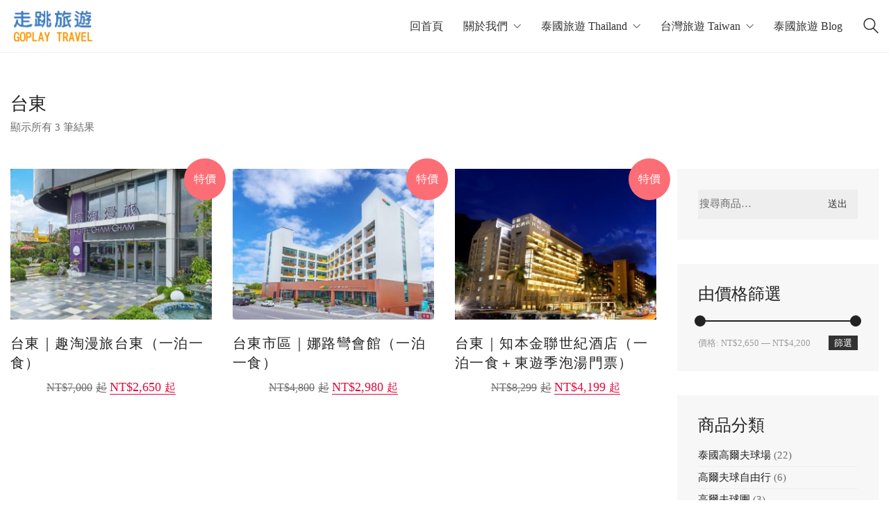

--- FILE ---
content_type: text/html; charset=UTF-8
request_url: https://goplaytravel.com.tw/product-tag/taitung/
body_size: 24648
content:
<!DOCTYPE html>

<html class="no-js" lang="zh-TW" prefix="og: https://ogp.me/ns#">
<head>
    <meta charset="UTF-8">
    <meta name="viewport" content="width=device-width, initial-scale=1.0">

		<style>img:is([sizes="auto" i], [sizes^="auto," i]) { contain-intrinsic-size: 3000px 1500px }</style>
	
<!-- Search Engine Optimization by Rank Math - https://rankmath.com/ -->
<title>台東 彙整 - 走跳旅遊｜曼谷幫 GoplayTravel</title>
<meta name="robots" content="index, follow, max-snippet:-1, max-video-preview:-1, max-image-preview:large"/>
<link rel="canonical" href="https://goplaytravel.com.tw/product-tag/taitung/" />
<meta property="og:locale" content="zh_TW" />
<meta property="og:type" content="article" />
<meta property="og:title" content="台東 彙整 - 走跳旅遊｜曼谷幫 GoplayTravel" />
<meta property="og:url" content="https://goplaytravel.com.tw/product-tag/taitung/" />
<meta property="og:site_name" content="走跳旅遊｜曼谷幫 GoplayTravel" />
<meta property="og:image" content="https://goplaytravel.com.tw/wp-content/uploads/2020/08/20200803173349_98.jpg" />
<meta property="og:image:secure_url" content="https://goplaytravel.com.tw/wp-content/uploads/2020/08/20200803173349_98.jpg" />
<meta property="og:image:width" content="1920" />
<meta property="og:image:height" content="793" />
<meta property="og:image:type" content="image/jpeg" />
<meta name="twitter:card" content="summary_large_image" />
<meta name="twitter:title" content="台東 彙整 - 走跳旅遊｜曼谷幫 GoplayTravel" />
<meta name="twitter:image" content="https://goplaytravel.com.tw/wp-content/uploads/2020/08/20200803173349_98.jpg" />
<script type="application/ld+json" class="rank-math-schema">{"@context":"https://schema.org","@graph":[{"@type":"Organization","@id":"https://goplaytravel.com.tw/#organization","name":"\u8d70\u8df3\u65c5\u904a\uff5c\u66fc\u8c37\u5e6b GoplayTravel"},{"@type":"WebSite","@id":"https://goplaytravel.com.tw/#website","url":"https://goplaytravel.com.tw","name":"\u8d70\u8df3\u65c5\u904a\uff5c\u66fc\u8c37\u5e6b GoplayTravel","publisher":{"@id":"https://goplaytravel.com.tw/#organization"},"inLanguage":"zh-TW","potentialAction":{"@type":"SearchAction","target":"https://goplaytravel.com.tw/?s={search_term_string}","query-input":"required name=search_term_string"}},{"@type":"BreadcrumbList","@id":"https://goplaytravel.com.tw/product-tag/taitung/#breadcrumb","itemListElement":[{"@type":"ListItem","position":"1","item":{"@id":"https://goplaytravel.com.tw/product-tag/taitung/","name":"Products tagged &ldquo;\u53f0\u6771&rdquo;"}}]},{"@type":"CollectionPage","@id":"https://goplaytravel.com.tw/product-tag/taitung/#webpage","url":"https://goplaytravel.com.tw/product-tag/taitung/","name":"\u53f0\u6771 \u5f59\u6574 - \u8d70\u8df3\u65c5\u904a\uff5c\u66fc\u8c37\u5e6b GoplayTravel","isPartOf":{"@id":"https://goplaytravel.com.tw/#website"},"inLanguage":"zh-TW","breadcrumb":{"@id":"https://goplaytravel.com.tw/product-tag/taitung/#breadcrumb"}}]}</script>
<!-- /Rank Math WordPress SEO plugin -->

<link rel='dns-prefetch' href='//stats.wp.com' />
<script type="text/javascript">
/* <![CDATA[ */
window._wpemojiSettings = {"baseUrl":"https:\/\/s.w.org\/images\/core\/emoji\/16.0.1\/72x72\/","ext":".png","svgUrl":"https:\/\/s.w.org\/images\/core\/emoji\/16.0.1\/svg\/","svgExt":".svg","source":{"concatemoji":"https:\/\/goplaytravel.com.tw\/wp-includes\/js\/wp-emoji-release.min.js?ver=6.8.3"}};
/*! This file is auto-generated */
!function(s,n){var o,i,e;function c(e){try{var t={supportTests:e,timestamp:(new Date).valueOf()};sessionStorage.setItem(o,JSON.stringify(t))}catch(e){}}function p(e,t,n){e.clearRect(0,0,e.canvas.width,e.canvas.height),e.fillText(t,0,0);var t=new Uint32Array(e.getImageData(0,0,e.canvas.width,e.canvas.height).data),a=(e.clearRect(0,0,e.canvas.width,e.canvas.height),e.fillText(n,0,0),new Uint32Array(e.getImageData(0,0,e.canvas.width,e.canvas.height).data));return t.every(function(e,t){return e===a[t]})}function u(e,t){e.clearRect(0,0,e.canvas.width,e.canvas.height),e.fillText(t,0,0);for(var n=e.getImageData(16,16,1,1),a=0;a<n.data.length;a++)if(0!==n.data[a])return!1;return!0}function f(e,t,n,a){switch(t){case"flag":return n(e,"\ud83c\udff3\ufe0f\u200d\u26a7\ufe0f","\ud83c\udff3\ufe0f\u200b\u26a7\ufe0f")?!1:!n(e,"\ud83c\udde8\ud83c\uddf6","\ud83c\udde8\u200b\ud83c\uddf6")&&!n(e,"\ud83c\udff4\udb40\udc67\udb40\udc62\udb40\udc65\udb40\udc6e\udb40\udc67\udb40\udc7f","\ud83c\udff4\u200b\udb40\udc67\u200b\udb40\udc62\u200b\udb40\udc65\u200b\udb40\udc6e\u200b\udb40\udc67\u200b\udb40\udc7f");case"emoji":return!a(e,"\ud83e\udedf")}return!1}function g(e,t,n,a){var r="undefined"!=typeof WorkerGlobalScope&&self instanceof WorkerGlobalScope?new OffscreenCanvas(300,150):s.createElement("canvas"),o=r.getContext("2d",{willReadFrequently:!0}),i=(o.textBaseline="top",o.font="600 32px Arial",{});return e.forEach(function(e){i[e]=t(o,e,n,a)}),i}function t(e){var t=s.createElement("script");t.src=e,t.defer=!0,s.head.appendChild(t)}"undefined"!=typeof Promise&&(o="wpEmojiSettingsSupports",i=["flag","emoji"],n.supports={everything:!0,everythingExceptFlag:!0},e=new Promise(function(e){s.addEventListener("DOMContentLoaded",e,{once:!0})}),new Promise(function(t){var n=function(){try{var e=JSON.parse(sessionStorage.getItem(o));if("object"==typeof e&&"number"==typeof e.timestamp&&(new Date).valueOf()<e.timestamp+604800&&"object"==typeof e.supportTests)return e.supportTests}catch(e){}return null}();if(!n){if("undefined"!=typeof Worker&&"undefined"!=typeof OffscreenCanvas&&"undefined"!=typeof URL&&URL.createObjectURL&&"undefined"!=typeof Blob)try{var e="postMessage("+g.toString()+"("+[JSON.stringify(i),f.toString(),p.toString(),u.toString()].join(",")+"));",a=new Blob([e],{type:"text/javascript"}),r=new Worker(URL.createObjectURL(a),{name:"wpTestEmojiSupports"});return void(r.onmessage=function(e){c(n=e.data),r.terminate(),t(n)})}catch(e){}c(n=g(i,f,p,u))}t(n)}).then(function(e){for(var t in e)n.supports[t]=e[t],n.supports.everything=n.supports.everything&&n.supports[t],"flag"!==t&&(n.supports.everythingExceptFlag=n.supports.everythingExceptFlag&&n.supports[t]);n.supports.everythingExceptFlag=n.supports.everythingExceptFlag&&!n.supports.flag,n.DOMReady=!1,n.readyCallback=function(){n.DOMReady=!0}}).then(function(){return e}).then(function(){var e;n.supports.everything||(n.readyCallback(),(e=n.source||{}).concatemoji?t(e.concatemoji):e.wpemoji&&e.twemoji&&(t(e.twemoji),t(e.wpemoji)))}))}((window,document),window._wpemojiSettings);
/* ]]> */
</script>

<style id='wp-emoji-styles-inline-css'>

	img.wp-smiley, img.emoji {
		display: inline !important;
		border: none !important;
		box-shadow: none !important;
		height: 1em !important;
		width: 1em !important;
		margin: 0 0.07em !important;
		vertical-align: -0.1em !important;
		background: none !important;
		padding: 0 !important;
	}
</style>
<link rel='stylesheet' id='wp-block-library-css' href='https://goplaytravel.com.tw/wp-includes/css/dist/block-library/style.min.css?ver=6.8.3' media='all' />
<style id='classic-theme-styles-inline-css'>
/*! This file is auto-generated */
.wp-block-button__link{color:#fff;background-color:#32373c;border-radius:9999px;box-shadow:none;text-decoration:none;padding:calc(.667em + 2px) calc(1.333em + 2px);font-size:1.125em}.wp-block-file__button{background:#32373c;color:#fff;text-decoration:none}
</style>
<style id='achang-pencil-box-style-box-style-inline-css'>
.apb-highlighter-highlight{background:linear-gradient(to top,var(--apb-highlighter-color,#fff59d) 60%,transparent 60%);padding:2px 4px}.apb-highlighter-highlight,.apb-highlighter-line{border-radius:2px;-webkit-box-decoration-break:clone;box-decoration-break:clone;display:inline}.apb-highlighter-line{background:linear-gradient(transparent 40%,hsla(0,0%,100%,0) 40%,var(--apb-highlighter-color,#ccff90) 50%,transparent 70%);padding:3px 6px}.apb-underline{background:transparent;-webkit-box-decoration-break:clone;box-decoration-break:clone;display:inline;padding-bottom:2px;text-decoration:none}.apb-underline-normal{border-bottom:2px solid var(--apb-underline-color,red);padding-bottom:3px}.apb-underline-wavy{text-decoration-color:var(--apb-underline-color,red);text-decoration-line:underline;-webkit-text-decoration-skip-ink:none;text-decoration-skip-ink:none;text-decoration-style:wavy;text-decoration-thickness:2px;text-underline-offset:3px}.apb-underline-dashed{border-bottom:2px dashed var(--apb-underline-color,red);padding-bottom:3px}.apb-underline-crayon{background:linear-gradient(transparent 40%,hsla(0,0%,100%,0) 40%,var(--apb-underline-color,red) 90%,transparent 95%);border-radius:3px;padding:3px 6px;position:relative}.apb-font-size{display:inline}.apb-style-box{margin:1em 0;position:relative}.apb-style-box .apb-box-title{align-items:center;color:var(--apb-title-color,inherit);display:flex;font-size:var(--apb-title-font-size,1.2em);font-weight:700}.apb-style-box .apb-box-title .apb-title-icon{font-size:1em;margin-right:10px}.apb-style-box .apb-box-title .apb-title-text{flex-grow:1}.apb-style-box .apb-box-content>:first-child{margin-top:0}.apb-style-box .apb-box-content>:last-child{margin-bottom:0}.apb-layout-info{border-color:var(--apb-box-color,#ddd);border-radius:4px;border-style:var(--apb-border-line-style,solid);border-width:var(--apb-border-width,2px)}.apb-layout-info .apb-box-title{background-color:var(--apb-box-color,#ddd);color:var(--apb-title-color,#333);padding:10px 15px}.apb-layout-info .apb-box-content{background-color:#fff;padding:15px}.apb-layout-alert{border:1px solid transparent;border-radius:.375rem;padding:1rem}.apb-layout-alert .apb-box-content,.apb-layout-alert .apb-box-title{background:transparent;padding:0}.apb-layout-alert .apb-box-title{margin-bottom:.5rem}.apb-layout-alert.apb-alert-type-custom{background-color:var(--apb-box-color,#cfe2ff);border-color:var(--apb-border-color,#9ec5fe);border-style:var(--apb-border-line-style,solid);border-width:var(--apb-border-width,1px);color:var(--apb-title-color,#333)}.apb-layout-alert.apb-alert-type-custom .apb-box-title{color:var(--apb-title-color,#333)}.apb-layout-alert.apb-alert-type-info{background-color:#cfe2ff;border-color:#9ec5fe;color:#0a58ca}.apb-layout-alert.apb-alert-type-info .apb-box-title{color:var(--apb-title-color,#0a58ca)}.apb-layout-alert.apb-alert-type-success{background-color:#d1e7dd;border-color:#a3cfbb;color:#146c43}.apb-layout-alert.apb-alert-type-success .apb-box-title{color:var(--apb-title-color,#146c43)}.apb-layout-alert.apb-alert-type-warning{background-color:#fff3cd;border-color:#ffecb5;color:#664d03}.apb-layout-alert.apb-alert-type-warning .apb-box-title{color:var(--apb-title-color,#664d03)}.apb-layout-alert.apb-alert-type-danger{background-color:#f8d7da;border-color:#f1aeb5;color:#842029}.apb-layout-alert.apb-alert-type-danger .apb-box-title{color:var(--apb-title-color,#842029)}.apb-layout-morandi-alert{background-color:var(--apb-box-color,#f7f4eb);border:1px solid var(--apb-box-color,#f7f4eb);border-left:var(--apb-border-width,4px) solid var(--apb-border-color,#d9d2c6);border-radius:.375rem;box-shadow:0 1px 2px 0 rgba(0,0,0,.05);padding:1rem}.apb-layout-morandi-alert .apb-box-title{background:transparent;color:var(--apb-title-color,#2d3748);font-size:var(--apb-title-font-size,1em);font-weight:700;margin-bottom:.25rem;padding:0}.apb-layout-morandi-alert .apb-box-content{background:transparent;color:#4a5568;padding:0}.apb-layout-centered-title{background-color:#fff;border-color:var(--apb-box-color,#ddd);border-radius:4px;border-style:var(--apb-border-line-style,solid);border-width:var(--apb-border-width,2px);margin-top:1.5em;padding:25px 15px 15px;position:relative}.apb-layout-centered-title .apb-box-title{background:var(--apb-title-bg-color,#fff);color:var(--apb-title-color,var(--apb-box-color,#333));left:20px;padding:0 10px;position:absolute;top:-.8em}.apb-layout-centered-title .apb-box-content{background:transparent;padding:0}.wp-block-achang-pencil-box-code-box{border-radius:8px;box-shadow:0 2px 8px rgba(0,0,0,.1);font-family:Consolas,Monaco,Courier New,monospace;margin:1.5em 0;overflow:hidden;position:relative}.wp-block-achang-pencil-box-code-box .apb-code-box-header{align-items:center;border-bottom:1px solid;display:flex;font-size:13px;font-weight:500;justify-content:space-between;padding:12px 16px;position:relative}.wp-block-achang-pencil-box-code-box .apb-code-box-header .apb-code-language{font-family:-apple-system,BlinkMacSystemFont,Segoe UI,Roboto,sans-serif}.wp-block-achang-pencil-box-code-box .apb-code-content-wrapper{background:transparent;display:flex;max-height:500px;overflow:hidden;position:relative}.wp-block-achang-pencil-box-code-box .apb-line-numbers{border-right:1px solid;flex-shrink:0;font-size:14px;line-height:1.5;min-width:50px;overflow-y:auto;padding:16px 8px;text-align:right;-webkit-user-select:none;-moz-user-select:none;user-select:none;-ms-overflow-style:none;position:relative;scrollbar-width:none;z-index:1}.wp-block-achang-pencil-box-code-box .apb-line-numbers::-webkit-scrollbar{display:none}.wp-block-achang-pencil-box-code-box .apb-line-numbers .apb-line-number{display:block;line-height:1.5;white-space:nowrap}.wp-block-achang-pencil-box-code-box .apb-code-box-content{background:transparent;flex:1;font-size:14px;line-height:1.5;margin:0;min-width:0;overflow:auto;padding:16px;position:relative;white-space:pre!important;z-index:0}.wp-block-achang-pencil-box-code-box .apb-code-box-content code{background:transparent;border:none;display:block;font-family:inherit;font-size:inherit;line-height:inherit;margin:0;overflow-wrap:normal!important;padding:0;white-space:pre!important;word-break:normal!important}.wp-block-achang-pencil-box-code-box .apb-code-box-content code .token{display:inline}.wp-block-achang-pencil-box-code-box .apb-copy-button{background:transparent;border:1px solid;border-radius:4px;cursor:pointer;font-family:-apple-system,BlinkMacSystemFont,Segoe UI,Roboto,sans-serif;font-size:12px;padding:6px 12px;transition:all .2s ease}.wp-block-achang-pencil-box-code-box .apb-copy-button:hover{opacity:.8}.wp-block-achang-pencil-box-code-box .apb-copy-button:active{transform:scale(.95)}.wp-block-achang-pencil-box-code-box .apb-copy-button.apb-copy-success{animation:copySuccess .6s ease;background-color:#d4edda!important;border-color:#28a745!important;color:#155724!important}.wp-block-achang-pencil-box-code-box .apb-copy-button.apb-copy-error{animation:copyError .6s ease;background-color:#f8d7da!important;border-color:#dc3545!important;color:#721c24!important}.wp-block-achang-pencil-box-code-box .apb-copy-button-standalone{position:absolute;right:12px;top:12px;z-index:1}.apb-code-style-style-1{background:#f8f9fa;border:1px solid #e9ecef}.apb-code-style-style-1 .apb-code-box-header{background:#fff;border-bottom-color:#dee2e6;color:#495057}.apb-code-style-style-1 .apb-line-numbers{background:#f1f3f4;border-right-color:#dee2e6;color:#6c757d}.apb-code-style-style-1 .apb-code-box-content{background:#fff;color:#212529;text-shadow:none}.apb-code-style-style-1 .apb-code-box-content code[class*=language-]{text-shadow:none}.apb-code-style-style-1 .apb-copy-button{background:hsla(0,0%,100%,.8);border-color:#6c757d;color:#495057}.apb-code-style-style-1 .apb-copy-button:hover{background:#f8f9fa;border-color:#495057}.apb-code-style-style-1 .apb-copy-button.apb-copy-success{background:#d4edda;border-color:#28a745;color:#155724}.apb-code-style-style-1 .apb-copy-button.apb-copy-error{background:#f8d7da;border-color:#dc3545;color:#721c24}.apb-code-style-style-1 code .token.cdata,.apb-code-style-style-1 code .token.comment,.apb-code-style-style-1 code .token.doctype,.apb-code-style-style-1 code .token.prolog{color:#5a6b73}.apb-code-style-style-1 code .token.punctuation{color:#666}.apb-code-style-style-1 code .token.boolean,.apb-code-style-style-1 code .token.constant,.apb-code-style-style-1 code .token.deleted,.apb-code-style-style-1 code .token.number,.apb-code-style-style-1 code .token.property,.apb-code-style-style-1 code .token.symbol,.apb-code-style-style-1 code .token.tag{color:#d73a49}.apb-code-style-style-1 code .token.attr-name,.apb-code-style-style-1 code .token.builtin,.apb-code-style-style-1 code .token.char,.apb-code-style-style-1 code .token.inserted,.apb-code-style-style-1 code .token.selector,.apb-code-style-style-1 code .token.string{color:#22863a}.apb-code-style-style-1 code .token.entity,.apb-code-style-style-1 code .token.operator,.apb-code-style-style-1 code .token.url{color:#6f42c1}.apb-code-style-style-1 code .token.atrule,.apb-code-style-style-1 code .token.attr-value,.apb-code-style-style-1 code .token.keyword{color:#005cc5}.apb-code-style-style-1 code .token.class-name,.apb-code-style-style-1 code .token.function{color:#6f42c1}.apb-code-style-style-1 code .token.important,.apb-code-style-style-1 code .token.regex,.apb-code-style-style-1 code .token.variable{color:#e36209}.apb-code-style-style-2{background:#1e1e1e;border:1px solid #333}.apb-code-style-style-2 .apb-code-box-header{background:#2d2d30;border-bottom-color:#3e3e42;color:#ccc}.apb-code-style-style-2 .apb-line-numbers{background:#252526;border-right-color:#3e3e42;color:#858585}.apb-code-style-style-2 .apb-code-box-content{background:#1e1e1e;color:#f0f0f0}.apb-code-style-style-2 .apb-copy-button{background:rgba(45,45,48,.8);border-color:#6c6c6c;color:#ccc}.apb-code-style-style-2 .apb-copy-button:hover{background:#3e3e42;border-color:#ccc}.apb-code-style-style-2 .apb-copy-button.apb-copy-success{background:#0e5132;border-color:#28a745;color:#d4edda}.apb-code-style-style-2 .apb-copy-button.apb-copy-error{background:#58151c;border-color:#dc3545;color:#f8d7da}.apb-code-style-style-2 code .token.cdata,.apb-code-style-style-2 code .token.comment,.apb-code-style-style-2 code .token.doctype,.apb-code-style-style-2 code .token.prolog{color:#6a9955}.apb-code-style-style-2 code .token.punctuation{color:#d4d4d4}.apb-code-style-style-2 code .token.boolean,.apb-code-style-style-2 code .token.constant,.apb-code-style-style-2 code .token.deleted,.apb-code-style-style-2 code .token.number,.apb-code-style-style-2 code .token.property,.apb-code-style-style-2 code .token.symbol,.apb-code-style-style-2 code .token.tag{color:#b5cea8}.apb-code-style-style-2 code .token.attr-name,.apb-code-style-style-2 code .token.builtin,.apb-code-style-style-2 code .token.char,.apb-code-style-style-2 code .token.inserted,.apb-code-style-style-2 code .token.selector,.apb-code-style-style-2 code .token.string{color:#ce9178}.apb-code-style-style-2 code .token.entity,.apb-code-style-style-2 code .token.operator,.apb-code-style-style-2 code .token.url{color:#d4d4d4}.apb-code-style-style-2 code .token.atrule,.apb-code-style-style-2 code .token.attr-value,.apb-code-style-style-2 code .token.keyword{color:#569cd6}.apb-code-style-style-2 code .token.class-name,.apb-code-style-style-2 code .token.function{color:#dcdcaa}.apb-code-style-style-2 code .token.important,.apb-code-style-style-2 code .token.regex,.apb-code-style-style-2 code .token.variable{color:#ff8c00}@keyframes copySuccess{0%{transform:scale(1)}50%{background-color:#28a745;color:#fff;transform:scale(1.1)}to{transform:scale(1)}}@keyframes copyError{0%{transform:translateX(0)}25%{transform:translateX(-5px)}75%{transform:translateX(5px)}to{transform:translateX(0)}}@media(max-width:768px){.wp-block-achang-pencil-box-code-box .apb-code-box-header{font-size:12px;padding:10px 12px}.wp-block-achang-pencil-box-code-box .apb-line-numbers{font-size:11px;min-width:35px;padding:12px 6px}.wp-block-achang-pencil-box-code-box .apb-code-box-content{font-size:13px;padding:12px}.wp-block-achang-pencil-box-code-box .apb-copy-button{font-size:11px;padding:4px 8px}}@media print{.wp-block-achang-pencil-box-code-box{border:1px solid #000;box-shadow:none}.wp-block-achang-pencil-box-code-box .apb-copy-button{display:none}.wp-block-achang-pencil-box-code-box .apb-code-content-wrapper{max-height:none;overflow:visible}}

</style>
<link rel='stylesheet' id='wp-components-css' href='https://goplaytravel.com.tw/wp-includes/css/dist/components/style.min.css?ver=6.8.3' media='all' />
<link rel='stylesheet' id='wp-preferences-css' href='https://goplaytravel.com.tw/wp-includes/css/dist/preferences/style.min.css?ver=6.8.3' media='all' />
<link rel='stylesheet' id='wp-block-editor-css' href='https://goplaytravel.com.tw/wp-includes/css/dist/block-editor/style.min.css?ver=6.8.3' media='all' />
<link rel='stylesheet' id='popup-maker-block-library-style-css' href='https://goplaytravel.com.tw/wp-content/plugins/popup-maker/dist/packages/block-library-style.css?ver=dbea705cfafe089d65f1' media='all' />
<link rel='stylesheet' id='quads-style-css-css' href='https://goplaytravel.com.tw/wp-content/plugins/quick-adsense-reloaded/includes/gutenberg/dist/blocks.style.build.css?ver=2.0.95' media='all' />
<link rel='stylesheet' id='mediaelement-css' href='https://goplaytravel.com.tw/wp-includes/js/mediaelement/mediaelementplayer-legacy.min.css?ver=4.2.17' media='all' />
<link rel='stylesheet' id='wp-mediaelement-css' href='https://goplaytravel.com.tw/wp-includes/js/mediaelement/wp-mediaelement.min.css?ver=6.8.3' media='all' />
<style id='jetpack-sharing-buttons-style-inline-css'>
.jetpack-sharing-buttons__services-list{display:flex;flex-direction:row;flex-wrap:wrap;gap:0;list-style-type:none;margin:5px;padding:0}.jetpack-sharing-buttons__services-list.has-small-icon-size{font-size:12px}.jetpack-sharing-buttons__services-list.has-normal-icon-size{font-size:16px}.jetpack-sharing-buttons__services-list.has-large-icon-size{font-size:24px}.jetpack-sharing-buttons__services-list.has-huge-icon-size{font-size:36px}@media print{.jetpack-sharing-buttons__services-list{display:none!important}}.editor-styles-wrapper .wp-block-jetpack-sharing-buttons{gap:0;padding-inline-start:0}ul.jetpack-sharing-buttons__services-list.has-background{padding:1.25em 2.375em}
</style>
<style id='global-styles-inline-css'>
:root{--wp--preset--aspect-ratio--square: 1;--wp--preset--aspect-ratio--4-3: 4/3;--wp--preset--aspect-ratio--3-4: 3/4;--wp--preset--aspect-ratio--3-2: 3/2;--wp--preset--aspect-ratio--2-3: 2/3;--wp--preset--aspect-ratio--16-9: 16/9;--wp--preset--aspect-ratio--9-16: 9/16;--wp--preset--color--black: #000000;--wp--preset--color--cyan-bluish-gray: #abb8c3;--wp--preset--color--white: #ffffff;--wp--preset--color--pale-pink: #f78da7;--wp--preset--color--vivid-red: #cf2e2e;--wp--preset--color--luminous-vivid-orange: #ff6900;--wp--preset--color--luminous-vivid-amber: #fcb900;--wp--preset--color--light-green-cyan: #7bdcb5;--wp--preset--color--vivid-green-cyan: #00d084;--wp--preset--color--pale-cyan-blue: #8ed1fc;--wp--preset--color--vivid-cyan-blue: #0693e3;--wp--preset--color--vivid-purple: #9b51e0;--wp--preset--gradient--vivid-cyan-blue-to-vivid-purple: linear-gradient(135deg,rgba(6,147,227,1) 0%,rgb(155,81,224) 100%);--wp--preset--gradient--light-green-cyan-to-vivid-green-cyan: linear-gradient(135deg,rgb(122,220,180) 0%,rgb(0,208,130) 100%);--wp--preset--gradient--luminous-vivid-amber-to-luminous-vivid-orange: linear-gradient(135deg,rgba(252,185,0,1) 0%,rgba(255,105,0,1) 100%);--wp--preset--gradient--luminous-vivid-orange-to-vivid-red: linear-gradient(135deg,rgba(255,105,0,1) 0%,rgb(207,46,46) 100%);--wp--preset--gradient--very-light-gray-to-cyan-bluish-gray: linear-gradient(135deg,rgb(238,238,238) 0%,rgb(169,184,195) 100%);--wp--preset--gradient--cool-to-warm-spectrum: linear-gradient(135deg,rgb(74,234,220) 0%,rgb(151,120,209) 20%,rgb(207,42,186) 40%,rgb(238,44,130) 60%,rgb(251,105,98) 80%,rgb(254,248,76) 100%);--wp--preset--gradient--blush-light-purple: linear-gradient(135deg,rgb(255,206,236) 0%,rgb(152,150,240) 100%);--wp--preset--gradient--blush-bordeaux: linear-gradient(135deg,rgb(254,205,165) 0%,rgb(254,45,45) 50%,rgb(107,0,62) 100%);--wp--preset--gradient--luminous-dusk: linear-gradient(135deg,rgb(255,203,112) 0%,rgb(199,81,192) 50%,rgb(65,88,208) 100%);--wp--preset--gradient--pale-ocean: linear-gradient(135deg,rgb(255,245,203) 0%,rgb(182,227,212) 50%,rgb(51,167,181) 100%);--wp--preset--gradient--electric-grass: linear-gradient(135deg,rgb(202,248,128) 0%,rgb(113,206,126) 100%);--wp--preset--gradient--midnight: linear-gradient(135deg,rgb(2,3,129) 0%,rgb(40,116,252) 100%);--wp--preset--font-size--small: 13px;--wp--preset--font-size--medium: 20px;--wp--preset--font-size--large: 36px;--wp--preset--font-size--x-large: 42px;--wp--preset--spacing--20: 0.44rem;--wp--preset--spacing--30: 0.67rem;--wp--preset--spacing--40: 1rem;--wp--preset--spacing--50: 1.5rem;--wp--preset--spacing--60: 2.25rem;--wp--preset--spacing--70: 3.38rem;--wp--preset--spacing--80: 5.06rem;--wp--preset--shadow--natural: 6px 6px 9px rgba(0, 0, 0, 0.2);--wp--preset--shadow--deep: 12px 12px 50px rgba(0, 0, 0, 0.4);--wp--preset--shadow--sharp: 6px 6px 0px rgba(0, 0, 0, 0.2);--wp--preset--shadow--outlined: 6px 6px 0px -3px rgba(255, 255, 255, 1), 6px 6px rgba(0, 0, 0, 1);--wp--preset--shadow--crisp: 6px 6px 0px rgba(0, 0, 0, 1);}:where(.is-layout-flex){gap: 0.5em;}:where(.is-layout-grid){gap: 0.5em;}body .is-layout-flex{display: flex;}.is-layout-flex{flex-wrap: wrap;align-items: center;}.is-layout-flex > :is(*, div){margin: 0;}body .is-layout-grid{display: grid;}.is-layout-grid > :is(*, div){margin: 0;}:where(.wp-block-columns.is-layout-flex){gap: 2em;}:where(.wp-block-columns.is-layout-grid){gap: 2em;}:where(.wp-block-post-template.is-layout-flex){gap: 1.25em;}:where(.wp-block-post-template.is-layout-grid){gap: 1.25em;}.has-black-color{color: var(--wp--preset--color--black) !important;}.has-cyan-bluish-gray-color{color: var(--wp--preset--color--cyan-bluish-gray) !important;}.has-white-color{color: var(--wp--preset--color--white) !important;}.has-pale-pink-color{color: var(--wp--preset--color--pale-pink) !important;}.has-vivid-red-color{color: var(--wp--preset--color--vivid-red) !important;}.has-luminous-vivid-orange-color{color: var(--wp--preset--color--luminous-vivid-orange) !important;}.has-luminous-vivid-amber-color{color: var(--wp--preset--color--luminous-vivid-amber) !important;}.has-light-green-cyan-color{color: var(--wp--preset--color--light-green-cyan) !important;}.has-vivid-green-cyan-color{color: var(--wp--preset--color--vivid-green-cyan) !important;}.has-pale-cyan-blue-color{color: var(--wp--preset--color--pale-cyan-blue) !important;}.has-vivid-cyan-blue-color{color: var(--wp--preset--color--vivid-cyan-blue) !important;}.has-vivid-purple-color{color: var(--wp--preset--color--vivid-purple) !important;}.has-black-background-color{background-color: var(--wp--preset--color--black) !important;}.has-cyan-bluish-gray-background-color{background-color: var(--wp--preset--color--cyan-bluish-gray) !important;}.has-white-background-color{background-color: var(--wp--preset--color--white) !important;}.has-pale-pink-background-color{background-color: var(--wp--preset--color--pale-pink) !important;}.has-vivid-red-background-color{background-color: var(--wp--preset--color--vivid-red) !important;}.has-luminous-vivid-orange-background-color{background-color: var(--wp--preset--color--luminous-vivid-orange) !important;}.has-luminous-vivid-amber-background-color{background-color: var(--wp--preset--color--luminous-vivid-amber) !important;}.has-light-green-cyan-background-color{background-color: var(--wp--preset--color--light-green-cyan) !important;}.has-vivid-green-cyan-background-color{background-color: var(--wp--preset--color--vivid-green-cyan) !important;}.has-pale-cyan-blue-background-color{background-color: var(--wp--preset--color--pale-cyan-blue) !important;}.has-vivid-cyan-blue-background-color{background-color: var(--wp--preset--color--vivid-cyan-blue) !important;}.has-vivid-purple-background-color{background-color: var(--wp--preset--color--vivid-purple) !important;}.has-black-border-color{border-color: var(--wp--preset--color--black) !important;}.has-cyan-bluish-gray-border-color{border-color: var(--wp--preset--color--cyan-bluish-gray) !important;}.has-white-border-color{border-color: var(--wp--preset--color--white) !important;}.has-pale-pink-border-color{border-color: var(--wp--preset--color--pale-pink) !important;}.has-vivid-red-border-color{border-color: var(--wp--preset--color--vivid-red) !important;}.has-luminous-vivid-orange-border-color{border-color: var(--wp--preset--color--luminous-vivid-orange) !important;}.has-luminous-vivid-amber-border-color{border-color: var(--wp--preset--color--luminous-vivid-amber) !important;}.has-light-green-cyan-border-color{border-color: var(--wp--preset--color--light-green-cyan) !important;}.has-vivid-green-cyan-border-color{border-color: var(--wp--preset--color--vivid-green-cyan) !important;}.has-pale-cyan-blue-border-color{border-color: var(--wp--preset--color--pale-cyan-blue) !important;}.has-vivid-cyan-blue-border-color{border-color: var(--wp--preset--color--vivid-cyan-blue) !important;}.has-vivid-purple-border-color{border-color: var(--wp--preset--color--vivid-purple) !important;}.has-vivid-cyan-blue-to-vivid-purple-gradient-background{background: var(--wp--preset--gradient--vivid-cyan-blue-to-vivid-purple) !important;}.has-light-green-cyan-to-vivid-green-cyan-gradient-background{background: var(--wp--preset--gradient--light-green-cyan-to-vivid-green-cyan) !important;}.has-luminous-vivid-amber-to-luminous-vivid-orange-gradient-background{background: var(--wp--preset--gradient--luminous-vivid-amber-to-luminous-vivid-orange) !important;}.has-luminous-vivid-orange-to-vivid-red-gradient-background{background: var(--wp--preset--gradient--luminous-vivid-orange-to-vivid-red) !important;}.has-very-light-gray-to-cyan-bluish-gray-gradient-background{background: var(--wp--preset--gradient--very-light-gray-to-cyan-bluish-gray) !important;}.has-cool-to-warm-spectrum-gradient-background{background: var(--wp--preset--gradient--cool-to-warm-spectrum) !important;}.has-blush-light-purple-gradient-background{background: var(--wp--preset--gradient--blush-light-purple) !important;}.has-blush-bordeaux-gradient-background{background: var(--wp--preset--gradient--blush-bordeaux) !important;}.has-luminous-dusk-gradient-background{background: var(--wp--preset--gradient--luminous-dusk) !important;}.has-pale-ocean-gradient-background{background: var(--wp--preset--gradient--pale-ocean) !important;}.has-electric-grass-gradient-background{background: var(--wp--preset--gradient--electric-grass) !important;}.has-midnight-gradient-background{background: var(--wp--preset--gradient--midnight) !important;}.has-small-font-size{font-size: var(--wp--preset--font-size--small) !important;}.has-medium-font-size{font-size: var(--wp--preset--font-size--medium) !important;}.has-large-font-size{font-size: var(--wp--preset--font-size--large) !important;}.has-x-large-font-size{font-size: var(--wp--preset--font-size--x-large) !important;}
:where(.wp-block-post-template.is-layout-flex){gap: 1.25em;}:where(.wp-block-post-template.is-layout-grid){gap: 1.25em;}
:where(.wp-block-columns.is-layout-flex){gap: 2em;}:where(.wp-block-columns.is-layout-grid){gap: 2em;}
:root :where(.wp-block-pullquote){font-size: 1.5em;line-height: 1.6;}
</style>
<link rel='stylesheet' id='achang-pencil-box-css' href='https://goplaytravel.com.tw/wp-content/plugins/achang-pencil-box/public/css/achang-pencil-box-public.css?ver=1.9.3.1762413978.1.0' media='all' />
<link rel='stylesheet' id='dashicons-css' href='https://goplaytravel.com.tw/wp-includes/css/dashicons.min.css?ver=6.8.3' media='all' />
<link rel='stylesheet' id='to-top-css' href='https://goplaytravel.com.tw/wp-content/plugins/to-top/public/css/to-top-public.css?ver=2.5.5' media='all' />
<style id='woocommerce-inline-inline-css'>
.woocommerce form .form-row .required { visibility: visible; }
</style>
<link rel='stylesheet' id='brands-styles-css' href='https://goplaytravel.com.tw/wp-content/plugins/woocommerce/assets/css/brands.css?ver=10.3.7' media='all' />
<link rel='stylesheet' id='kalium-child-css' href='https://goplaytravel.com.tw/wp-content/themes/kalium-child-travel/style.css?ver=6.8.3' media='all' />
<link rel='stylesheet' id='elementor-frontend-css' href='https://goplaytravel.com.tw/wp-content/plugins/elementor/assets/css/frontend.min.css?ver=3.33.2' media='all' />
<link rel='stylesheet' id='eael-general-css' href='https://goplaytravel.com.tw/wp-content/plugins/essential-addons-for-elementor-lite/assets/front-end/css/view/general.min.css?ver=6.5.1' media='all' />
<link rel='stylesheet' id='kalium-bootstrap-css-css' href='https://goplaytravel.com.tw/wp-content/themes/kalium/assets/css/bootstrap.min.css?ver=3.28.1755265153' media='all' />
<link rel='stylesheet' id='kalium-theme-base-css-css' href='https://goplaytravel.com.tw/wp-content/themes/kalium/assets/css/base.min.css?ver=3.28.1755265153' media='all' />
<link rel='stylesheet' id='kalium-theme-style-new-css-css' href='https://goplaytravel.com.tw/wp-content/themes/kalium/assets/css/new/style.min.css?ver=3.28.1755265153' media='all' />
<link rel='stylesheet' id='kalium-theme-other-css-css' href='https://goplaytravel.com.tw/wp-content/themes/kalium/assets/css/other.min.css?ver=3.28.1755265153' media='all' />
<link rel='stylesheet' id='kalium-theme-woocommerce-css-css' href='https://goplaytravel.com.tw/wp-content/themes/kalium/assets/css/woocommerce.min.css?ver=3.28.1755265153' media='all' />
<link rel='stylesheet' id='kalium-style-css-css' href='https://goplaytravel.com.tw/wp-content/themes/kalium/style.css?ver=3.28.1755265153' media='all' />
<link rel='stylesheet' id='custom-skin-css' href='https://goplaytravel.com.tw/wp-content/themes/kalium-child-travel/custom-skin.css?ver=ecac625ee59f953b12089da6618f5e74' media='all' />
<link rel='stylesheet' id='ecs-styles-css' href='https://goplaytravel.com.tw/wp-content/plugins/ele-custom-skin/assets/css/ecs-style.css?ver=3.1.9' media='all' />
<link rel='stylesheet' id='elementor-post-12875-css' href='https://goplaytravel.com.tw/wp-content/uploads/elementor/css/post-12875.css?ver=1672134867' media='all' />
<link rel='stylesheet' id='elementor-post-26512-css' href='https://goplaytravel.com.tw/wp-content/uploads/elementor/css/post-26512.css?ver=1672135015' media='all' />
<link rel='stylesheet' id='elementor-post-26532-css' href='https://goplaytravel.com.tw/wp-content/uploads/elementor/css/post-26532.css?ver=1672135176' media='all' />
<link rel='stylesheet' id='elementor-post-31004-css' href='https://goplaytravel.com.tw/wp-content/uploads/elementor/css/post-31004.css?ver=1672134732' media='all' />
<link rel='stylesheet' id='elementor-post-51200-css' href='https://goplaytravel.com.tw/wp-content/uploads/elementor/css/post-51200.css?ver=1673017446' media='all' />
<link rel='stylesheet' id='elementor-post-68620-css' href='https://goplaytravel.com.tw/wp-content/uploads/elementor/css/post-68620.css?ver=1758555437' media='all' />
<link rel='stylesheet' id='elementor-post-86308-css' href='https://goplaytravel.com.tw/wp-content/uploads/elementor/css/post-86308.css?ver=1757586626' media='all' />
<link rel='stylesheet' id='prdctfltr-css' href='https://goplaytravel.com.tw/wp-content/plugins/prdctfltr/includes/css/styles.css?ver=8.3.0' media='all' />
    <script type="text/javascript">
		var ajaxurl = ajaxurl || 'https://goplaytravel.com.tw/wp-admin/admin-ajax.php';
		    </script>
	
<style data-font-appearance-settings>h1, .h1, .section-title h1 {
	font-size: 64px;
}
@media screen and (max-width: 768px) {
h1, .h1, .section-title h1 {
	font-size: 36px;
}
}
h2, .h2, .single-post .post-comments--section-title h2, .section-title h2 {
	font-size: 32px;
}
@media screen and (max-width: 768px) {
h2, .h2, .single-post .post-comments--section-title h2, .section-title h2 {
	font-size: 22px;
}
}
h3, .h3, .section-title h3 {
	font-size: 26px;
}
@media screen and (max-width: 768px) {
h3, .h3, .section-title h3 {
	font-size: 18px;
}
}






.site-footer .footer-widgets .widget h1, .site-footer .footer-widgets .widget h2, .site-footer .footer-widgets .widget h3 {
	font-size: 14px;
}
.site-footer .footer-widgets .widget .textwidget, .site-footer .footer-widgets .widget p {
	font-size: 14px;
}






















@media screen and (max-width: 768px) {
.woocommerce .product .item-info h3 a, .woocommerce .product .item-info .price ins, .woocommerce .product .item-info .price>.amount {
	font-size: 1.3rem;
	line-height: 1.5px;
	letter-spacing: 0.5px;
}
}



@media screen and (max-width: 768px) {
.blog-posts .box-holder .post-info h2, .wpb_wrapper .lab-blog-posts .blog-post-entry .blog-post-content-container .blog-post-title {
	font-size: 12px;
}
}</style><script type="text/javascript" src="https://goplaytravel.com.tw/wp-includes/js/jquery/jquery.min.js?ver=3.7.1" id="jquery-core-js"></script>
<script type="text/javascript" src="https://goplaytravel.com.tw/wp-includes/js/jquery/jquery-migrate.min.js?ver=3.4.1" id="jquery-migrate-js"></script>
<script type="text/javascript" src="//goplaytravel.com.tw/wp-content/plugins/revslider/sr6/assets/js/rbtools.min.js?ver=6.7.2" id="tp-tools-js"></script>
<script type="text/javascript" src="//goplaytravel.com.tw/wp-content/plugins/revslider/sr6/assets/js/rs6.min.js?ver=6.7.4" id="revmin-js"></script>
<script type="text/javascript" id="to-top-js-extra">
/* <![CDATA[ */
var to_top_options = {"scroll_offset":"100","icon_opacity":"70","style":"icon","icon_type":"dashicons-arrow-up-alt2","icon_color":"#ffffff","icon_bg_color":"#000000","icon_size":"35","border_radius":"20","image":"https:\/\/goplaytravel.com.tw\/wp-content\/plugins\/to-top\/admin\/images\/default.png","image_width":"65","image_alt":"","location":"bottom-right","margin_x":"32","margin_y":"100","show_on_admin":"0","enable_autohide":"0","autohide_time":"2","enable_hide_small_device":"0","small_device_max_width":"700","reset":"0"};
/* ]]> */
</script>
<script async type="text/javascript" src="https://goplaytravel.com.tw/wp-content/plugins/to-top/public/js/to-top-public.js?ver=2.5.5" id="to-top-js"></script>
<script type="text/javascript" id="wk-tag-manager-script-js-after">
/* <![CDATA[ */
function shouldTrack(){
var trackLoggedIn = true;
var loggedIn = false;
if(!loggedIn){
return true;
} else if( trackLoggedIn ) {
return true;
}
return false;
}
function hasWKGoogleAnalyticsCookie() {
return (new RegExp('wp_wk_ga_untrack_' + document.location.hostname)).test(document.cookie);
}
if (!hasWKGoogleAnalyticsCookie() && shouldTrack()) {
//Google Tag Manager
(function (w, d, s, l, i) {
w[l] = w[l] || [];
w[l].push({
'gtm.start':
new Date().getTime(), event: 'gtm.js'
});
var f = d.getElementsByTagName(s)[0],
j = d.createElement(s), dl = l != 'dataLayer' ? '&l=' + l : '';
j.async = true;
j.src =
'https://www.googletagmanager.com/gtm.js?id=' + i + dl;
f.parentNode.insertBefore(j, f);
})(window, document, 'script', 'dataLayer', 'GTM-TKQ4QBQ');
}
/* ]]> */
</script>
<script type="text/javascript" src="https://goplaytravel.com.tw/wp-content/plugins/woocommerce/assets/js/jquery-blockui/jquery.blockUI.min.js?ver=2.7.0-wc.10.3.7" id="wc-jquery-blockui-js" defer="defer" data-wp-strategy="defer"></script>
<script type="text/javascript" src="https://goplaytravel.com.tw/wp-content/plugins/woocommerce/assets/js/js-cookie/js.cookie.min.js?ver=2.1.4-wc.10.3.7" id="wc-js-cookie-js" defer="defer" data-wp-strategy="defer"></script>
<script type="text/javascript" id="woocommerce-js-extra">
/* <![CDATA[ */
var woocommerce_params = {"ajax_url":"\/wp-admin\/admin-ajax.php","wc_ajax_url":"\/?wc-ajax=%%endpoint%%","i18n_password_show":"\u986f\u793a\u5bc6\u78bc","i18n_password_hide":"\u96b1\u85cf\u5bc6\u78bc"};
/* ]]> */
</script>
<script type="text/javascript" src="https://goplaytravel.com.tw/wp-content/plugins/woocommerce/assets/js/frontend/woocommerce.min.js?ver=10.3.7" id="woocommerce-js" defer="defer" data-wp-strategy="defer"></script>
<script type="text/javascript" id="ecs_ajax_load-js-extra">
/* <![CDATA[ */
var ecs_ajax_params = {"ajaxurl":"https:\/\/goplaytravel.com.tw\/wp-admin\/admin-ajax.php","posts":"{\"product_tag\":\"taitung\",\"error\":\"\",\"m\":\"\",\"p\":0,\"post_parent\":\"\",\"subpost\":\"\",\"subpost_id\":\"\",\"attachment\":\"\",\"attachment_id\":0,\"name\":\"\",\"pagename\":\"\",\"page_id\":0,\"second\":\"\",\"minute\":\"\",\"hour\":\"\",\"day\":0,\"monthnum\":0,\"year\":0,\"w\":0,\"category_name\":\"\",\"tag\":\"\",\"cat\":\"\",\"tag_id\":\"\",\"author\":\"\",\"author_name\":\"\",\"feed\":\"\",\"tb\":\"\",\"paged\":0,\"meta_key\":\"\",\"meta_value\":\"\",\"preview\":\"\",\"s\":\"\",\"sentence\":\"\",\"title\":\"\",\"fields\":\"all\",\"menu_order\":\"\",\"embed\":\"\",\"category__in\":[],\"category__not_in\":[],\"category__and\":[],\"post__in\":[],\"post__not_in\":[],\"post_name__in\":[],\"tag__in\":[],\"tag__not_in\":[],\"tag__and\":[],\"tag_slug__in\":[],\"tag_slug__and\":[],\"post_parent__in\":[],\"post_parent__not_in\":[],\"author__in\":[],\"author__not_in\":[],\"search_columns\":[],\"orderby\":\"price\",\"order\":\"ASC\",\"meta_query\":[],\"tax_query\":{\"0\":{\"taxonomy\":\"product_tag\",\"field\":\"slug\",\"terms\":[\"taitung\"],\"include_children\":true,\"operator\":\"IN\"},\"1\":{\"taxonomy\":\"product_visibility\",\"field\":\"slug\",\"terms\":[\"exclude-from-catalog\"],\"operator\":\"NOT IN\"},\"relation\":\"AND\"},\"wc_query\":\"product_query\",\"posts_per_page\":15,\"ignore_sticky_posts\":false,\"suppress_filters\":false,\"cache_results\":true,\"update_post_term_cache\":true,\"update_menu_item_cache\":false,\"lazy_load_term_meta\":true,\"update_post_meta_cache\":true,\"post_type\":\"\",\"nopaging\":false,\"comments_per_page\":\"50\",\"no_found_rows\":false,\"taxonomy\":\"product_tag\",\"term\":\"taitung\"}"};
/* ]]> */
</script>
<script type="text/javascript" src="https://goplaytravel.com.tw/wp-content/plugins/ele-custom-skin/assets/js/ecs_ajax_pagination.js?ver=3.1.9" id="ecs_ajax_load-js"></script>
<script type="text/javascript" src="https://goplaytravel.com.tw/wp-content/plugins/ele-custom-skin/assets/js/ecs.js?ver=3.1.9" id="ecs-script-js"></script>
<link rel="https://api.w.org/" href="https://goplaytravel.com.tw/wp-json/" /><link rel="alternate" title="JSON" type="application/json" href="https://goplaytravel.com.tw/wp-json/wp/v2/product_tag/52" /><meta name="generator" content="WordPress 6.8.3" />
	<style>img#wpstats{display:none}</style>
		<style>
.elementor-widget-posts .elementor-post section .elementor-element-populated { background-position: center center; background-repeat: no-repeat; background-size: cover; }
</style><script>document.cookie = 'quads_browser_width='+screen.width;</script><meta name="theme-color" content="#ffffff">							<link rel="apple-touch-icon" href="https://goplaytravel.com.tw/wp-content/uploads/2017/06/apple-touch-icon.png">
			<link rel="apple-touch-icon" sizes="180x180" href="https://goplaytravel.com.tw/wp-content/uploads/2017/06/apple-touch-icon.png">
				<script>var mobile_menu_breakpoint = 768;</script><style data-appended-custom-css="true">@media screen and (min-width:769px) { .mobile-menu-wrapper,.mobile-menu-overlay,.header-block__item--mobile-menu-toggle {display: none;} }</style><style data-appended-custom-css="true">@media screen and (max-width:768px) { .header-block__item--standard-menu-container {display: none;} }</style>	<noscript><style>.woocommerce-product-gallery{ opacity: 1 !important; }</style></noscript>
	<meta name="generator" content="Elementor 3.33.2; settings: css_print_method-external, google_font-enabled, font_display-swap">

<style>
	.thailand-special-price bdi::after{
		display: none!important;
	}
</style>
<meta name="generator" content="Powered by Slider Revolution 6.7.4 - responsive, Mobile-Friendly Slider Plugin for WordPress with comfortable drag and drop interface." />

<meta name="facebook-domain-verification" content="u9g9xojupj3xqcg51fpo5fxo07fnvb" />

<!-- Google tag (gtag.js) -->
<script async src="https://www.googletagmanager.com/gtag/js?id=AW-781512114"></script>
<script>
  window.dataLayer = window.dataLayer || [];
  function gtag(){dataLayer.push(arguments);}
  gtag('js', new Date());

  gtag('config', 'AW-781512114');
</script>

<!-- Hotjar Tracking Code for https://goplaytravel.com.tw/ -->
<script>
    (function(h,o,t,j,a,r){
        h.hj=h.hj||function(){(h.hj.q=h.hj.q||[]).push(arguments)};
        h._hjSettings={hjid:2479764,hjsv:6};
        a=o.getElementsByTagName('head')[0];
        r=o.createElement('script');r.async=1;
        r.src=t+h._hjSettings.hjid+j+h._hjSettings.hjsv;
        a.appendChild(r);
    })(window,document,'https://static.hotjar.com/c/hotjar-','.js?sv=');
</script><meta name="generator" content="XforWooCommerce.com - Product Filter for WooCommerce"/><script>function setREVStartSize(e){
			//window.requestAnimationFrame(function() {
				window.RSIW = window.RSIW===undefined ? window.innerWidth : window.RSIW;
				window.RSIH = window.RSIH===undefined ? window.innerHeight : window.RSIH;
				try {
					var pw = document.getElementById(e.c).parentNode.offsetWidth,
						newh;
					pw = pw===0 || isNaN(pw) || (e.l=="fullwidth" || e.layout=="fullwidth") ? window.RSIW : pw;
					e.tabw = e.tabw===undefined ? 0 : parseInt(e.tabw);
					e.thumbw = e.thumbw===undefined ? 0 : parseInt(e.thumbw);
					e.tabh = e.tabh===undefined ? 0 : parseInt(e.tabh);
					e.thumbh = e.thumbh===undefined ? 0 : parseInt(e.thumbh);
					e.tabhide = e.tabhide===undefined ? 0 : parseInt(e.tabhide);
					e.thumbhide = e.thumbhide===undefined ? 0 : parseInt(e.thumbhide);
					e.mh = e.mh===undefined || e.mh=="" || e.mh==="auto" ? 0 : parseInt(e.mh,0);
					if(e.layout==="fullscreen" || e.l==="fullscreen")
						newh = Math.max(e.mh,window.RSIH);
					else{
						e.gw = Array.isArray(e.gw) ? e.gw : [e.gw];
						for (var i in e.rl) if (e.gw[i]===undefined || e.gw[i]===0) e.gw[i] = e.gw[i-1];
						e.gh = e.el===undefined || e.el==="" || (Array.isArray(e.el) && e.el.length==0)? e.gh : e.el;
						e.gh = Array.isArray(e.gh) ? e.gh : [e.gh];
						for (var i in e.rl) if (e.gh[i]===undefined || e.gh[i]===0) e.gh[i] = e.gh[i-1];
											
						var nl = new Array(e.rl.length),
							ix = 0,
							sl;
						e.tabw = e.tabhide>=pw ? 0 : e.tabw;
						e.thumbw = e.thumbhide>=pw ? 0 : e.thumbw;
						e.tabh = e.tabhide>=pw ? 0 : e.tabh;
						e.thumbh = e.thumbhide>=pw ? 0 : e.thumbh;
						for (var i in e.rl) nl[i] = e.rl[i]<window.RSIW ? 0 : e.rl[i];
						sl = nl[0];
						for (var i in nl) if (sl>nl[i] && nl[i]>0) { sl = nl[i]; ix=i;}
						var m = pw>(e.gw[ix]+e.tabw+e.thumbw) ? 1 : (pw-(e.tabw+e.thumbw)) / (e.gw[ix]);
						newh =  (e.gh[ix] * m) + (e.tabh + e.thumbh);
					}
					var el = document.getElementById(e.c);
					if (el!==null && el) el.style.height = newh+"px";
					el = document.getElementById(e.c+"_wrapper");
					if (el!==null && el) {
						el.style.height = newh+"px";
						el.style.display = "block";
					}
				} catch(e){
					console.log("Failure at Presize of Slider:" + e)
				}
			//});
		  };</script>
		<style id="wp-custom-css">
			body { font-family: "Microsoft JhengHei","Heiti TC","Times New Roman",Times,serif; }
.post-content{
	font-size:16px;
	line-height:28px;
}

.woocommerce { background: transparent; }

.woocommerce-product-details__short-description{
	font-size:16px;
	line-height:28px;
}

.woocommerce-Tabs-panel{
	font-size:16px;
	line-height:28px;
}

.product_title{
	line-height:1.5;
}

.alignnone{
	margin-bottom:5px;
}

.woocommerce-product-details__short-description ul { padding-left: 25px; }

.woocommerce-product-details__short-description ul li { list-style: unset; }

.woocommerce .single-product .product .entry-content li { list-style: unset; }

.woocommerce .woocommerce-tabs .entry-content, .woocommerce .woocommerce-tabs .tabs li { background: #f5f5f5; }

.single-post article.post h2, .woocommerce .single-product .product .entry-content h2 {
	border-left: 5px solid #555;
    background-color: #F1F1F1;
    font-size: 24px;
    padding-left: 10px;
    padding-top: 2px;
    padding-bottom: 2px;
    font-weight: bold;
    line-height: 1.7em;
    color: #417DC0;
		font-family: "Microsoft JhengHei","Heiti TC","Times New Roman",Times,serif;
}

.single-post article.post h3, .woocommerce .single-product .product .entry-content h3 {
    background-color: #F1F1F1;
    font-size: 20px;
    padding-left: 15px;
    font-weight: bold;
		line-height: 1.6em;
		font-family: "Microsoft JhengHei","Heiti TC","Times New Roman",Times,serif;
}

.woocommerce .products .product .item-info .item-info-row { display: block; }

.woocommerce .products .product .item-info .item-info-row>.price-column {
    text-align: center;
    padding: 0;
}

footer.site-footer p { color: #fff; }

.woocommerce .content-area .site-main { margin-top: 60px; }

.single-post article.post table, .woocommerce .single-product .product .entry-content table { margin-top: 15px; margin-bottom: 15px; }

.blog .blog, .archive .blog { margin-top: 80px; }

/*商品主頁 標題*/
.woocommerce .product.catalog-layout-default .item-info h3 a{
	font-size:20px;
	line-height:28px;
	letter-spacing:0.07em;
	word-break: break-all;
}
/*商品主頁 圖片*/
.woocommerce .products .product .product-images img{border-radius:5px;}

/*商品主頁 側邊欄*/
.woocommerce .product_list_widget li a img, .woocommerce .product_list_widget li>img{border-radius:5px;}

/*商品頁 主價格顏色*/
ins .woocommerce-Price-amount{color:#e20a3c;}
.woocommerce .products .product .item-info .price ins, .woocommerce .products .product .item-info .price > .amount{
	color:#e20a3c;
}
.woocommerce.single-product .summary p.price { color: #e20a3c; }

/*商品頁 舊價格顏色*/
del .woocommerce-Price-amount{font-size:16px;}

/*商品頁 訂房圓角*/
.entry-summary .cart .single_add_to_cart_button{border-radius:5px;}

/*商品頁 特價貼圖顏色*/
.woocommerce .onsale{background:#fd6d75;}

/*商品頁 下方輪播圖片圓角*/
.woocommerce .single-product-images .kalium-woocommerce-product-gallery a img{border-radius:5px;}

/*商品頁描述區 + 額外資訊*/
@media screen and (min-width:481px){
	.woocommerce .woocommerce-tabs .entry-content{
		padding-right:55px;
		padding-left:55px;
	}
}
@media screen and (max-width:480px){
	.woocommerce .woocommerce-tabs .entry-content{
		padding-right:20px;
		padding-left:20px;
	}
}

.woocommerce .woocommerce-tabs .entry-content{
	letter-spacing:0.07em;
}

/*部落格文章 內文*/
.single-post .post .post-content{
	line-height:28px;
	letter-spacing:0.07em;
}

/*部落格文章 側邊欄*/
.single-post .post-sidebar{
	padding:0 30px;
}

.post-formatting blockquote p {
	word-break: break-word;
}

/**Form Background Color**/
.wpforms-form {
 background-color: #FFFFFF 
!important;
 padding: 20px 20px !important;
 border: 3px !important;
    border-radius: 25px !important;
}

/** WPFORMS WPFORMSLABEL **/
.wpforms-form label{
 color: #333333!important; 
}
 
/** WPFORMS Input Textarea **/
.wpforms-form input, .wpforms-form textarea{
 background-color:#CCCCCC
	 !important; 
}
 
/** WPFORMS BUTTON COLOR **/
.wpforms-form button{
 background-color: #FF9933
!important; 
 border: 3px !important;
    border-radius: 5px !important;		
}
 
/** WPFORMS SUBMIT BUTTON **/
button.wpforms-submit{
 color:#FFFFFF!important; 
 background-color:rgb(242, 163, 8)!important; 
}
 
/** WPFORMS SUBMIT BUTTON Hover **/
button.wpforms-submit:hover{
 color:rgb(255, 255, 255)!important; 
 background-color:rgb(8, 168, 191)!important; 
}

.eael-product-carousel .eael-product-title { max-height: 50px; overflow: hidden; }
/*  手機選單調整*/
.mobile-menu-container.ps {
    display: -webkit-flex;
    display: flex;
    -webkit-flex-direction: column;
    flex-direction: column;
}

ul#menu-mobile {
    order: 2;
    -webkit-order: 2;
}


form.search-form {
    order: 1;
    -webkit-order: 1;
}
/*table 手機跑版*/
@media screen and (max-width:767px){
	table  {  word-break:break-all;  }
}

.wptb-table-container {margin: 0;} 
@media screen and (max-width:600px){
	.wptb-table-container table {min-width: 610px !important;}
}

/* 價格加上 起 */
span.woocommerce-Price-amount.amount bdi:after {
    content: '起';
    font-size: 16px;
    margin-left: 5px;
}

/* 修復 Lightbox 圖片超出問題 */
.eael-lightbox-content img {
    max-width: 100%;
    height: auto;
    object-fit: contain;
}



/* 商品列表不顯示標題 */
.archive header.woocommerce-products-header {
    display: none;
}		</style>
		<!-- To Top Custom CSS --><style type='text/css'>#to_top_scrollup {font-size: 35px; width: 35px; height: 35px;-webkit-border-radius: 20%; -moz-border-radius: 20%; border-radius: 20%;opacity: 0.7;right:32px;bottom:100px;}</style><link rel="preload" as="image" href="https://goplaytravel.com.tw/wp-content/uploads/2020/12/20201231171333_68-300x225.jpg"></head>
<body class="archive tax-product_tag term-taitung term-52 wp-theme-kalium wp-child-theme-kalium-child-travel theme-kalium woocommerce woocommerce-page woocommerce-no-js prdctfltr-ajax prdctfltr-shop elementor-default elementor-kit-1333">



<noscript>
    <iframe src="https://www.googletagmanager.com/ns.html?id=GTM-TKQ4QBQ" height="0" width="0"
        style="display:none;visibility:hidden"></iframe>
</noscript>

<div class="mobile-menu-wrapper mobile-menu-fullscreen">

    <div class="mobile-menu-container">

		<ul id="menu-mobile" class="menu"><li id="menu-item-101668" class="menu-item menu-item-type-post_type menu-item-object-page menu-item-101668"><a href="https://goplaytravel.com.tw/goplaybkk/">—— 泰國旅遊 Thailand 🏖</a></li>
<li id="menu-item-114524" class="menu-item menu-item-type-post_type menu-item-object-page menu-item-114524"><a href="https://goplaytravel.com.tw/taichung-to-bangkok/">✈️ 2026 台中直飛曼谷</a></li>
<li id="menu-item-57381" class="menu-item menu-item-type-post_type menu-item-object-page menu-item-57381"><a href="https://goplaytravel.com.tw/minitour-thai/">➤ 獨家團體行程</a></li>
<li id="menu-item-63559" class="menu-item menu-item-type-post_type menu-item-object-page menu-item-63559"><a href="https://goplaytravel.com.tw/custom-tour-thai/">➤ 客製化行程</a></li>
<li id="menu-item-64049" class="menu-item menu-item-type-post_type menu-item-object-page menu-item-64049"><a href="https://goplaytravel.com.tw/day-tour-thai/">➤ 深度一日遊</a></li>
<li id="menu-item-55096" class="menu-item menu-item-type-post_type menu-item-object-page menu-item-55096"><a href="https://goplaytravel.com.tw/flight-hotel-thai/">➤ 機加酒自由行</a></li>
<li id="menu-item-52211" class="menu-item menu-item-type-post_type menu-item-object-page menu-item-52211"><a href="https://goplaytravel.com.tw/hotel-all-thai/">➤ 嚴選飯店</a></li>
<li id="menu-item-53527" class="menu-item menu-item-type-post_type menu-item-object-page menu-item-53527"><a href="https://goplaytravel.com.tw/charter-transfer-service-thai/">➤ 包車服務</a></li>
<li id="menu-item-68890" class="menu-item menu-item-type-post_type menu-item-object-page menu-item-68890"><a href="https://goplaytravel.com.tw/ticket-thai/">➤ 景點票券</a></li>
<li id="menu-item-102591" class="menu-item menu-item-type-post_type menu-item-object-page menu-item-102591"><a href="https://goplaytravel.com.tw/golf-series-thai/">⛳ 泰國打高爾夫球系列</a></li>
<li id="menu-item-67334" class="menu-item menu-item-type-post_type menu-item-object-page menu-item-67334"><a href="https://goplaytravel.com.tw/tourguide/">❖ 導遊介紹</a></li>
<li id="menu-item-52208" class="menu-item menu-item-type-post_type menu-item-object-page menu-item-52208"><a href="https://goplaytravel.com.tw/gotaiwan/">—— 台灣旅遊 Taiwan 🏡</a></li>
<li id="menu-item-32757" class="menu-item menu-item-type-post_type menu-item-object-page menu-item-32757"><a href="https://goplaytravel.com.tw/hotel-all/">➤ 嚴選飯店</a></li>
<li id="menu-item-74245" class="menu-item menu-item-type-post_type menu-item-object-page menu-item-74245"><a href="https://goplaytravel.com.tw/about-us/">—— 關於我們 👍</a></li>
<li id="menu-item-32761" class="menu-item menu-item-type-custom menu-item-object-custom menu-item-32761"><a href="https://goplaytravel.com.tw/category/news/">— 最新消息</a></li>
<li id="menu-item-53732" class="menu-item menu-item-type-post_type menu-item-object-page menu-item-53732"><a href="https://goplaytravel.com.tw/goplay-benefit/">— 專屬服務</a></li>
<li id="menu-item-32763" class="menu-item menu-item-type-custom menu-item-object-custom menu-item-32763"><a href="https://bkk.com.tw/">✏️泰國旅遊 Blog</a></li>
<li id="menu-item-32762" class="menu-item menu-item-type-post_type menu-item-object-page menu-item-32762"><a href="https://goplaytravel.com.tw/blogs/">✏️台灣旅遊 Blog</a></li>
</ul>
		            <form role="search" method="get" class="search-form" action="https://goplaytravel.com.tw/">
                <input type="search" class="search-field" placeholder="Search site..." value="" name="s" id="search_mobile_inp"/>

                <label for="search_mobile_inp">
                    <i class="fa fa-search"></i>
                </label>

                <input type="submit" class="search-submit" value="Go"/>
            </form>
		
		            <a href="#" class="mobile-menu-close-link toggle-bars exit menu-skin-light" role="button" aria-label="Close">
				        <span class="toggle-bars__column">
            <span class="toggle-bars__bar-lines">
                <span class="toggle-bars__bar-line toggle-bars__bar-line--top"></span>
                <span class="toggle-bars__bar-line toggle-bars__bar-line--middle"></span>
                <span class="toggle-bars__bar-line toggle-bars__bar-line--bottom"></span>
            </span>
        </span>
		            </a>
		
		
    </div>

</div>

<div class="mobile-menu-overlay"></div>
<div class="wrapper" id="main-wrapper">

	<style data-appended-custom-css="true">.header-block, .site-header--static-header-type {padding-top: 15px;}</style><style data-appended-custom-css="true">.header-block, .site-header--static-header-type {padding-bottom: 15px;}</style>    <header class="site-header main-header menu-type-standard-menu fullwidth-header is-sticky">

		<div class="header-block">

	
	<div class="header-block__row-container container">

		<div class="header-block__row header-block__row--main">
			        <div class="header-block__column header-block__logo header-block--auto-grow">
			<style data-appended-custom-css="true">.logo-image {width:120px;height:45px;}</style><style data-appended-custom-css="true">@media screen and (max-width: 768px) { .logo-image {width:90px;height:34px;} }</style>    <a href="https://goplaytravel.com.tw" class="header-logo logo-image" aria-label="Go to homepage">
		            <img src="https://goplaytravel.com.tw/wp-content/uploads/2021/11/20211124170535_92.png" class="main-logo" width="120" height="45" alt="走跳旅遊 | GOPLAY TRAVEL"/>
		    </a>
        </div>
		        <div class="header-block__column header-block--content-right header-block--align-right">

            <div class="header-block__items-row">
				<div class="header-block__item header-block__item--type-menu-main-menu header-block__item--standard-menu-container"><div class="standard-menu-container dropdown-caret menu-skin-dark"><nav class="nav-container-main-menu"><ul id="menu-%e9%9b%bb%e8%85%a6%e7%89%88%e9%81%b8%e5%96%ae" class="menu"><li id="menu-item-100405" class="menu-item menu-item-type-post_type menu-item-object-page menu-item-home menu-item-100405"><a href="https://goplaytravel.com.tw/"><span>回首頁</span></a></li>
<li id="menu-item-100406" class="menu-item menu-item-type-post_type menu-item-object-page menu-item-has-children menu-item-100406"><a href="https://goplaytravel.com.tw/about-us/"><span>關於我們</span></a>
<ul class="sub-menu">
	<li id="menu-item-100408" class="menu-item menu-item-type-post_type menu-item-object-page menu-item-100408"><a href="https://goplaytravel.com.tw/goplay-benefit/"><span>– 專屬服務</span></a></li>
	<li id="menu-item-100427" class="menu-item menu-item-type-taxonomy menu-item-object-category menu-item-100427"><a href="https://goplaytravel.com.tw/category/news/"><span>– 最新消息</span></a></li>
</ul>
</li>
<li id="menu-item-100409" class="menu-item menu-item-type-custom menu-item-object-custom menu-item-has-children menu-item-100409"><a href="https://goplaytravel.com.tw/goplaybkk/"><span>泰國旅遊 Thailand</span></a>
<ul class="sub-menu">
	<li id="menu-item-114521" class="menu-item menu-item-type-post_type menu-item-object-page menu-item-114521"><a href="https://goplaytravel.com.tw/taichung-to-bangkok/"><span>✈️ 2026 台中直飛曼谷</span></a></li>
	<li id="menu-item-100416" class="menu-item menu-item-type-post_type menu-item-object-page menu-item-100416"><a href="https://goplaytravel.com.tw/minitour-thai/"><span>➤ 獨家團體行程</span></a></li>
	<li id="menu-item-100425" class="menu-item menu-item-type-post_type menu-item-object-page menu-item-100425"><a href="https://goplaytravel.com.tw/custom-tour-thai/"><span>➤ 客製化行程</span></a></li>
	<li id="menu-item-100411" class="menu-item menu-item-type-post_type menu-item-object-page menu-item-100411"><a href="https://goplaytravel.com.tw/day-tour-thai/"><span>➤ 深度一日遊</span></a></li>
	<li id="menu-item-100415" class="menu-item menu-item-type-post_type menu-item-object-page menu-item-100415"><a href="https://goplaytravel.com.tw/flight-hotel-thai/"><span>➤ 機加酒自由行</span></a></li>
	<li id="menu-item-100413" class="menu-item menu-item-type-post_type menu-item-object-page menu-item-100413"><a href="https://goplaytravel.com.tw/hotel-all-thai/"><span>➤ 嚴選飯店</span></a></li>
	<li id="menu-item-100412" class="menu-item menu-item-type-post_type menu-item-object-page menu-item-100412"><a href="https://goplaytravel.com.tw/charter-transfer-service-thai/"><span>➤ 包車服務</span></a></li>
	<li id="menu-item-100414" class="menu-item menu-item-type-post_type menu-item-object-page menu-item-100414"><a href="https://goplaytravel.com.tw/ticket-thai/"><span>➤ 景點票券</span></a></li>
	<li id="menu-item-102590" class="menu-item menu-item-type-post_type menu-item-object-page menu-item-102590"><a href="https://goplaytravel.com.tw/golf-series-thai/"><span>⛳ 泰國打高爾夫球系列</span></a></li>
	<li id="menu-item-100410" class="menu-item menu-item-type-post_type menu-item-object-page menu-item-100410"><a href="https://goplaytravel.com.tw/tourguide/"><span>❤️ 導遊介紹</span></a></li>
</ul>
</li>
<li id="menu-item-100420" class="menu-item menu-item-type-custom menu-item-object-custom menu-item-has-children menu-item-100420"><a href="#"><span>台灣旅遊 Taiwan</span></a>
<ul class="sub-menu">
	<li id="menu-item-100418" class="menu-item menu-item-type-post_type menu-item-object-page menu-item-100418"><a href="https://goplaytravel.com.tw/hotel-all/"><span>➤ 嚴選飯店</span></a></li>
	<li id="menu-item-100419" class="menu-item menu-item-type-post_type menu-item-object-page menu-item-100419"><a href="https://goplaytravel.com.tw/qa/"><span>➤ 服務 Q&#038;A</span></a></li>
	<li id="menu-item-100421" class="menu-item menu-item-type-taxonomy menu-item-object-category menu-item-100421"><a href="https://goplaytravel.com.tw/category/accommodation/"><span>✏️ Blog：住宿體驗</span></a></li>
	<li id="menu-item-100422" class="menu-item menu-item-type-taxonomy menu-item-object-category menu-item-100422"><a href="https://goplaytravel.com.tw/category/tourist-attraction/"><span>✏️ Blog：熱門景點</span></a></li>
</ul>
</li>
<li id="menu-item-100428" class="menu-item menu-item-type-custom menu-item-object-custom menu-item-100428"><a href="https://bkk.com.tw/"><span>泰國旅遊 Blog</span></a></li>
</ul></nav></div></div><div class="header-block__item header-block__item--type-search-field header-block__item--hide-on-mobile">        <div class="header-search-input menu-skin-dark">
            <form role="search" method="get" action="https://goplaytravel.com.tw/">
                <div class="search-field">
                    <span>Search site...</span>
                    <input type="search" value="" autocomplete="off" name="s"/>
                </div>

                <div class="search-icon">
                    <a href="#" data-animation="scale" aria-label="Search site">
						<?xml version="1.0" encoding="utf-8"?>
<!-- Generator: Adobe Illustrator 19.2.1, SVG Export Plug-In . SVG Version: 6.00 Build 0)  -->
<svg height="24" width="24" version="1.1" xmlns="http://www.w3.org/2000/svg" xmlns:xlink="http://www.w3.org/1999/xlink" x="0px" y="0px"
	 viewBox="0 0 1417.3 1417.3" style="enable-background:new 0 0 1417.3 1417.3;" xml:space="preserve">
<style type="text/css">
	.st0{display:none;}
	.st1{display:inline;}
</style>
<g id="search-one">
	<path d="M976.2,925.2c90.6-98.1,147.1-229.4,147.1-374.1C1123.4,247.7,876.5,0,572.2,0S21.1,247.7,21.1,551.1
		s246.9,551.1,551.1,551.1c123.9,0,237.7-40.7,330-109.7l409.8,409.8c10,10,22.4,15,34.9,15s25.8-5,34.9-15
		c19.1-19.1,19.1-50.7,0-70.7L976.2,925.2z M120.8,551.1c0-248.6,202-451.4,451.4-451.4c248.6,0,451.4,202,451.4,451.4
		s-202,451.4-451.4,451.4S120.8,799.7,120.8,551.1z"/>
</g>
<g id="search-two" class="st0">
	<path class="st1" d="M976.2,925.2c90.6-98.1,147.1-229.4,147.1-374.1C1123.4,247.7,876.5,0,572.2,0S21.1,247.7,21.1,551.1
		s246.9,551.1,551.1,551.1c123.9,0,237.7-40.7,330-109.7l409.8,409.8c10,10,22.4,15,34.9,15s25.8-5,34.9-15
		c19.1-19.1,19.1-50.7,0-70.7L976.2,925.2z"/>
</g>
</svg>
                    </a>
                </div>

				            </form>

        </div>
		</div><div class="header-block__item header-block__item--type-menu-main-menu header-block__item--mobile-menu-toggle"><a href="#" class="toggle-bars menu-skin-dark" aria-label="Toggle navigation" role="button" data-action="mobile-menu">        <span class="toggle-bars__column">
            <span class="toggle-bars__bar-lines">
                <span class="toggle-bars__bar-line toggle-bars__bar-line--top"></span>
                <span class="toggle-bars__bar-line toggle-bars__bar-line--middle"></span>
                <span class="toggle-bars__bar-line toggle-bars__bar-line--bottom"></span>
            </span>
        </span>
		</a></div>            </div>

        </div>
				</div>

	</div>

	
</div>

    </header>

<div id="primary" class="content-area"><main id="main" class="site-main" role="main">            <header class="woocommerce-shop-header woocommerce-shop-header--columned">

				                    <div class="woocommerce-shop-header--title woocommerce-products-header">

						
                            <h1 class="woocommerce-products-header__title page-title">台東</h1>

						
						<p class="woocommerce-result-count" role="alert" aria-relevant="all" data-is-sorted-by="true">
	顯示所有 3 筆結果<span class="screen-reader-text">依價格排序：低至高</span></p>

                    </div>
				
				
                <div class="woocommerce-shop-header--description">
					                </div>

            </header>
			        <div class="products-archive products-archive--has-sidebar products-archive--pagination-align-center">

        <div class="products-archive--products">
		<div class="woocommerce-notices-wrapper"></div><div class="products-loop products-loop--fitrows"><ul class="products columns-3">
<li class="product catalog-layout-default columns-xs-2 type-product post-10267 status-publish first instock product_cat-accomadation-tw product_cat-east product_tag-new-open product_tag-taitung product_tag-family product_tag-design-hotel product_tag-cheap has-post-thumbnail sale shipping-taxable product-type-external">
	        <div class="product-images">

			<a href="https://goplaytravel.com.tw/product/taitung-chamcham/" class="woocommerce-LoopProduct-link woocommerce-loop-product__link"><span class="image-placeholder" style="padding-bottom:75.00000000%;background-color:#7a857d"><img width="300" height="225" src="https://goplaytravel.com.tw/wp-content/uploads/2020/12/20201231171333_68-300x225.jpg" class="attachment-woocommerce_thumbnail size-woocommerce_thumbnail img-10387 lazyloaded" decoding="async" fetchpriority="high" alt="" /></span></a><a href="https://goplaytravel.com.tw/product/taitung-chamcham/" class="woocommerce-LoopProduct-link woocommerce-loop-product__link gallery-image gallery-image--hoverable"><span class="image-placeholder" style="padding-bottom:75.00000000%;background-color:#c1b2a1"><img width="300" height="225" src="https://goplaytravel.com.tw/wp-content/uploads/2020/12/20201230172440_89-scaled-300x225.jpg" class="attachment-woocommerce_thumbnail size-woocommerce_thumbnail img-10311 lazyloaded" decoding="async" alt="" /></span></a>
        </div>
		<span class="onsale">特價</span>            <div class="item-info">

                <div class="item-info-row">

                    <div class="title-column">
                        <h3>
                            <a href="https://goplaytravel.com.tw/product/taitung-chamcham/">台東｜趣淘漫旅台東（一泊一食）</a>
                        </h3>

						                    </div>

					                        <div class="price-column">
							
	<span class="price"><del aria-hidden="true"><span class="woocommerce-Price-amount amount"><bdi><span class="woocommerce-Price-currencySymbol">&#78;&#84;&#36;</span>7,000</bdi></span></del> <span class="screen-reader-text">原始價格：&#078;&#084;&#036;7,000。</span><ins aria-hidden="true"><span class="woocommerce-Price-amount amount"><bdi><span class="woocommerce-Price-currencySymbol">&#78;&#84;&#36;</span>2,650</bdi></span></ins><span class="screen-reader-text">目前價格：&#078;&#084;&#036;2,650。</span></span>
                        </div>
					                </div>

            </div>


            <div class="added-to-cart-button">
                <a href="https://goplaytravel.com.tw"><i class="icon icon-ecommerce-bag-check"></i></a>
            </div>
		</li>
<li class="product catalog-layout-default columns-xs-2 type-product post-41273 status-publish instock product_cat-accomadation-tw product_cat-east product_tag-taitung product_tag-pet product_tag-spa product_tag-hotel has-post-thumbnail sale shipping-taxable product-type-external">
	        <div class="product-images">

			<a href="https://goplaytravel.com.tw/product/naruwan-inn/" class="woocommerce-LoopProduct-link woocommerce-loop-product__link"><span class="image-placeholder" style="padding-bottom:75.00000000%;background-color:#cfdaea"><img width="300" height="225" src="https://goplaytravel.com.tw/wp-content/uploads/2022/04/20220411165630_38-300x225.jpg" class="attachment-woocommerce_thumbnail size-woocommerce_thumbnail img-41279 lazyloaded" decoding="async" alt="" /></span></a><a href="https://goplaytravel.com.tw/product/naruwan-inn/" class="woocommerce-LoopProduct-link woocommerce-loop-product__link gallery-image gallery-image--hoverable"><span class="image-placeholder" style="padding-bottom:75.00000000%;background-color:#b29681"><img width="300" height="225" src="https://goplaytravel.com.tw/wp-content/uploads/2022/04/20220412111456_33-300x225.jpg" class="attachment-woocommerce_thumbnail size-woocommerce_thumbnail img-41312 lazyloaded" decoding="async" loading="lazy" alt="" /></span></a>
        </div>
		<span class="onsale">特價</span>            <div class="item-info">

                <div class="item-info-row">

                    <div class="title-column">
                        <h3>
                            <a href="https://goplaytravel.com.tw/product/naruwan-inn/">台東市區｜娜路彎會館（一泊一食）</a>
                        </h3>

						                    </div>

					                        <div class="price-column">
							
	<span class="price"><del aria-hidden="true"><span class="woocommerce-Price-amount amount"><bdi><span class="woocommerce-Price-currencySymbol">&#78;&#84;&#36;</span>4,800</bdi></span></del> <span class="screen-reader-text">原始價格：&#078;&#084;&#036;4,800。</span><ins aria-hidden="true"><span class="woocommerce-Price-amount amount"><bdi><span class="woocommerce-Price-currencySymbol">&#78;&#84;&#36;</span>2,980</bdi></span></ins><span class="screen-reader-text">目前價格：&#078;&#084;&#036;2,980。</span></span>
                        </div>
					                </div>

            </div>


            <div class="added-to-cart-button">
                <a href="https://goplaytravel.com.tw"><i class="icon icon-ecommerce-bag-check"></i></a>
            </div>
		</li>
<li class="product catalog-layout-default columns-xs-2 type-product post-23864 status-publish last instock product_cat-accomadation-tw product_cat-east product_tag-taitung product_tag-spa product_tag-hotel has-post-thumbnail sale shipping-taxable product-type-external">
	        <div class="product-images">

			<a href="https://goplaytravel.com.tw/product/chihpen-century-hotel/" class="woocommerce-LoopProduct-link woocommerce-loop-product__link"><span class="image-placeholder" style="padding-bottom:75.00000000%;background-color:#040f5e"><img width="300" height="225" src="https://goplaytravel.com.tw/wp-content/uploads/2021/07/20210721225602_70-300x225.jpg" class="attachment-woocommerce_thumbnail size-woocommerce_thumbnail img-24119 lazyloaded" decoding="async" loading="lazy" alt="" /></span></a><a href="https://goplaytravel.com.tw/product/chihpen-century-hotel/" class="woocommerce-LoopProduct-link woocommerce-loop-product__link gallery-image gallery-image--hoverable"><span class="image-placeholder" style="padding-bottom:75.00000000%;background-color:#c7b7a2"><img width="300" height="225" src="https://goplaytravel.com.tw/wp-content/uploads/2021/07/20210721225713_11-300x225.jpg" class="attachment-woocommerce_thumbnail size-woocommerce_thumbnail img-24120 lazyloaded" decoding="async" loading="lazy" alt="" /></span></a>
        </div>
		<span class="onsale">特價</span>            <div class="item-info">

                <div class="item-info-row">

                    <div class="title-column">
                        <h3>
                            <a href="https://goplaytravel.com.tw/product/chihpen-century-hotel/">台東｜知本金聯世紀酒店（一泊一食＋東遊季泡湯門票）</a>
                        </h3>

						                    </div>

					                        <div class="price-column">
							
	<span class="price"><del aria-hidden="true"><span class="woocommerce-Price-amount amount"><bdi><span class="woocommerce-Price-currencySymbol">&#78;&#84;&#36;</span>8,299</bdi></span></del> <span class="screen-reader-text">原始價格：&#078;&#084;&#036;8,299。</span><ins aria-hidden="true"><span class="woocommerce-Price-amount amount"><bdi><span class="woocommerce-Price-currencySymbol">&#78;&#84;&#36;</span>4,199</bdi></span></ins><span class="screen-reader-text">目前價格：&#078;&#084;&#036;4,199。</span></span>
                        </div>
					                </div>

            </div>


            <div class="added-to-cart-button">
                <a href="https://goplaytravel.com.tw"><i class="icon icon-ecommerce-bag-check"></i></a>
            </div>
		</li>
</ul>
</div>        </div><!-- .products-archive--products -->

		
            <div class="products-archive--sidebar">

						<div class="widget-area products-archive--widgets widget-area--skin-background-fill" role="complementary">
			<div id="woocommerce_product_search-3" class="widget woocommerce widget_product_search"><form role="search" method="get" class="woocommerce-product-search search-bar" action="https://goplaytravel.com.tw/">
    <label class="screen-reader-text" for="woocommerce-product-search-field-0">搜尋關鍵字:</label>
    <input type="search" id="woocommerce-product-search-field-0" class="search-field" placeholder="搜尋商品&hellip;" value="" name="s" />
    <button type="submit" value="搜尋" class="">送出</button>
    <input type="hidden" name="post_type" value="product" />
</form>
</div><div id="woocommerce_price_filter-2" class="widget woocommerce widget_price_filter"><h2 class="widgettitle">由價格篩選</h2>

<form method="get" action="https://goplaytravel.com.tw/product-tag/taitung/">
	<div class="price_slider_wrapper">
		<div class="price_slider" style="display:none;"></div>
		<div class="price_slider_amount" data-step="10">
			<label class="screen-reader-text" for="min_price">最低價格</label>
			<input type="text" id="min_price" name="min_price" value="2650" data-min="2650" placeholder="最低價格" />
			<label class="screen-reader-text" for="max_price">最高價格</label>
			<input type="text" id="max_price" name="max_price" value="4200" data-max="4200" placeholder="最高價格" />
						<button type="submit" class="button">篩選</button>
			<div class="price_label" style="display:none;">
				價格: <span class="from"></span> &mdash; <span class="to"></span>
			</div>
						<div class="clear"></div>
		</div>
	</div>
</form>

</div><div id="woocommerce_product_categories-2" class="widget woocommerce widget_product_categories"><h2 class="widgettitle">商品分類</h2>
<ul class="product-categories"><li class="cat-item cat-item-247 cat-parent"><a href="https://goplaytravel.com.tw/product-category/golfcourse-thai/">泰國高爾夫球場</a> <span class="count">(22)</span></li>
<li class="cat-item cat-item-253"><a href="https://goplaytravel.com.tw/product-category/golfcourse-self-guided-tour/">高爾夫球自由行</a> <span class="count">(6)</span></li>
<li class="cat-item cat-item-254"><a href="https://goplaytravel.com.tw/product-category/golfcourse-minitour/">高爾夫球團</a> <span class="count">(3)</span></li>
<li class="cat-item cat-item-275"><a href="https://goplaytravel.com.tw/product-category/taiwan-near-me/">Taiwan Near Me</a> <span class="count">(7)</span></li>
<li class="cat-item cat-item-270 cat-parent"><a href="https://goplaytravel.com.tw/product-category/%e6%b3%b0%e5%9c%8b%e8%87%aa%e7%94%b1%e8%a1%8c/">泰國自由行</a> <span class="count">(8)</span></li>
<li class="cat-item cat-item-151 cat-parent"><a href="https://goplaytravel.com.tw/product-category/minitour-thai/">泰國團體行程</a> <span class="count">(65)</span></li>
<li class="cat-item cat-item-212"><a href="https://goplaytravel.com.tw/product-category/day-tour-thai/">泰國一日遊</a> <span class="count">(6)</span></li>
<li class="cat-item cat-item-142 cat-parent"><a href="https://goplaytravel.com.tw/product-category/flight-hotel-thai/">泰國機加酒</a> <span class="count">(16)</span></li>
<li class="cat-item cat-item-141 cat-parent"><a href="https://goplaytravel.com.tw/product-category/accomadation-thai/">泰國飯店</a> <span class="count">(93)</span></li>
<li class="cat-item cat-item-217 cat-parent"><a href="https://goplaytravel.com.tw/product-category/ticket-thai/">泰國景點票券</a> <span class="count">(44)</span></li>
<li class="cat-item cat-item-83 cat-parent"><a href="https://goplaytravel.com.tw/product-category/tour/">台灣團體行程</a> <span class="count">(1)</span></li>
<li class="cat-item cat-item-43 cat-parent"><a href="https://goplaytravel.com.tw/product-category/accomadation-tw/">台灣飯店</a> <span class="count">(39)</span></li>
</ul></div><div id="woocommerce_product_tag_cloud-2" class="widget woocommerce widget_product_tag_cloud"><h2 class="widgettitle">熱門標籤</h2>
<div class="tagcloud"><a href="https://goplaytravel.com.tw/product-tag/luxurious/" class="tag-cloud-link tag-link-107 tag-link-position-1" style="font-size: 15.880794701987pt;" aria-label="五星級 (6 項商品)">五星級</a>
<a href="https://goplaytravel.com.tw/product-tag/nakhon-pathom/" class="tag-cloud-link tag-link-190 tag-link-position-2" style="font-size: 16.807947019868pt;" aria-label="佛統 (8 項商品)">佛統</a>
<a href="https://goplaytravel.com.tw/product-tag/new-open/" class="tag-cloud-link tag-link-113 tag-link-position-3" style="font-size: 15.880794701987pt;" aria-label="全新開幕 (6 項商品)">全新開幕</a>
<a href="https://goplaytravel.com.tw/product-tag/kanchanaburi/" class="tag-cloud-link tag-link-185 tag-link-position-4" style="font-size: 16.807947019868pt;" aria-label="北碧 (8 項商品)">北碧</a>
<a href="https://goplaytravel.com.tw/product-tag/nantou/" class="tag-cloud-link tag-link-50 tag-link-position-5" style="font-size: 12.450331125828pt;" aria-label="南投 (2 項商品)">南投</a>
<a href="https://goplaytravel.com.tw/product-tag/taichung/" class="tag-cloud-link tag-link-81 tag-link-position-6" style="font-size: 10.781456953642pt;" aria-label="台中 (1 項商品)">台中</a>
<a href="https://goplaytravel.com.tw/product-tag/%e5%8f%b0%e4%b8%ad%e7%9b%b4%e9%a3%9b%e5%9c%98%e9%ab%94%e8%a1%8c%e7%a8%8b/" class="tag-cloud-link tag-link-281 tag-link-position-7" style="font-size: 14.490066225166pt;" aria-label="台中直飛團體行程 (4 項商品)">台中直飛團體行程</a>
<a href="https://goplaytravel.com.tw/product-tag/%e5%8f%b0%e4%b8%ad%e7%9b%b4%e9%a3%9b%e6%a9%9f%e5%8a%a0%e9%85%92/" class="tag-cloud-link tag-link-282 tag-link-position-8" style="font-size: 15.23178807947pt;" aria-label="台中直飛機加酒 (5 項商品)">台中直飛機加酒</a>
<a href="https://goplaytravel.com.tw/product-tag/tainan/" class="tag-cloud-link tag-link-51 tag-link-position-9" style="font-size: 10.781456953642pt;" aria-label="台南 (1 項商品)">台南</a>
<a href="https://goplaytravel.com.tw/product-tag/taitung/" class="tag-cloud-link tag-link-52 tag-link-position-10" style="font-size: 13.562913907285pt;" aria-label="台東 (3 項商品)">台東</a>
<a href="https://goplaytravel.com.tw/product-tag/chiayi/" class="tag-cloud-link tag-link-96 tag-link-position-11" style="font-size: 14.490066225166pt;" aria-label="嘉義 (4 項商品)">嘉義</a>
<a href="https://goplaytravel.com.tw/product-tag/ayutthaya/" class="tag-cloud-link tag-link-184 tag-link-position-12" style="font-size: 18.291390728477pt;" aria-label="大城 (12 項商品)">大城</a>
<a href="https://goplaytravel.com.tw/product-tag/nature/" class="tag-cloud-link tag-link-111 tag-link-position-13" style="font-size: 18.013245033113pt;" aria-label="大自然 (11 項商品)">大自然</a>
<a href="https://goplaytravel.com.tw/product-tag/yilan/" class="tag-cloud-link tag-link-46 tag-link-position-14" style="font-size: 16.344370860927pt;" aria-label="宜蘭 (7 項商品)">宜蘭</a>
<a href="https://goplaytravel.com.tw/product-tag/chanthaburi-province/" class="tag-cloud-link tag-link-191 tag-link-position-15" style="font-size: 13.562913907285pt;" aria-label="尖竹汶府 (3 項商品)">尖竹汶府</a>
<a href="https://goplaytravel.com.tw/product-tag/resort/" class="tag-cloud-link tag-link-106 tag-link-position-16" style="font-size: 16.807947019868pt;" aria-label="度假村 (8 項商品)">度假村</a>
<a href="https://goplaytravel.com.tw/product-tag/%e6%9b%bc%e8%b0%b7/" class="tag-cloud-link tag-link-249 tag-link-position-17" style="font-size: 16.344370860927pt;" aria-label="曼谷 (7 項商品)">曼谷</a>
<a href="https://goplaytravel.com.tw/product-tag/thai-discount/" class="tag-cloud-link tag-link-241 tag-link-position-18" style="font-size: 18.013245033113pt;" aria-label="曼谷幫獨家優惠 (11 項商品)">曼谷幫獨家優惠</a>
<a href="https://goplaytravel.com.tw/product-tag/amusement-park/" class="tag-cloud-link tag-link-104 tag-link-position-19" style="font-size: 16.344370860927pt;" aria-label="樂園 (7 項商品)">樂園</a>
<a href="https://goplaytravel.com.tw/product-tag/ko-samet/" class="tag-cloud-link tag-link-203 tag-link-position-20" style="font-size: 13.562913907285pt;" aria-label="沙美島 (3 項商品)">沙美島</a>
<a href="https://goplaytravel.com.tw/product-tag/%e6%b3%b0%e5%8c%97%e6%b8%85%e9%82%81%e4%ba%9e%e8%88%aa/" class="tag-cloud-link tag-link-261 tag-link-position-21" style="font-size: 10.781456953642pt;" aria-label="泰北清邁亞航 (1 項商品)">泰北清邁亞航</a>
<a href="https://goplaytravel.com.tw/product-tag/thai-top5/" class="tag-cloud-link tag-link-211 tag-link-position-22" style="font-size: 13.562913907285pt;" aria-label="泰國人氣top5 (3 項商品)">泰國人氣top5</a>
<a href="https://goplaytravel.com.tw/product-tag/thai-2bedroom/" class="tag-cloud-link tag-link-246 tag-link-position-23" style="font-size: 20.238410596026pt;" aria-label="泰國兩臥室/四人房 (20 項商品)">泰國兩臥室/四人房</a>
<a href="https://goplaytravel.com.tw/product-tag/thai-family/" class="tag-cloud-link tag-link-210 tag-link-position-24" style="font-size: 21.072847682119pt;" aria-label="泰國親子 (25 項商品)">泰國親子</a>
<a href="https://goplaytravel.com.tw/product-tag/%e6%b3%b0%e5%9c%8b%e9%ab%98%e7%88%be%e5%a4%ab%e7%90%83%e5%a0%b4/" class="tag-cloud-link tag-link-266 tag-link-position-25" style="font-size: 20.609271523179pt;" aria-label="泰國高爾夫球場 (22 項商品)">泰國高爾夫球場</a>
<a href="https://goplaytravel.com.tw/product-tag/thai-lion-air/" class="tag-cloud-link tag-link-178 tag-link-position-26" style="font-size: 16.807947019868pt;" aria-label="泰獅航 (8 項商品)">泰獅航</a>
<a href="https://goplaytravel.com.tw/product-tag/%e6%b3%b0%e8%b6%8a%e6%8d%b7/" class="tag-cloud-link tag-link-239 tag-link-position-27" style="font-size: 15.23178807947pt;" aria-label="泰越捷 (5 項商品)">泰越捷</a>
<a href="https://goplaytravel.com.tw/product-tag/chiang-rai/" class="tag-cloud-link tag-link-198 tag-link-position-28" style="font-size: 12.450331125828pt;" aria-label="清萊 (2 項商品)">清萊</a>
<a href="https://goplaytravel.com.tw/product-tag/chiang-mai/" class="tag-cloud-link tag-link-197 tag-link-position-29" style="font-size: 15.23178807947pt;" aria-label="清邁 (5 項商品)">清邁</a>
<a href="https://goplaytravel.com.tw/product-tag/swim/" class="tag-cloud-link tag-link-112 tag-link-position-30" style="font-size: 16.807947019868pt;" aria-label="游泳池 (8 項商品)">游泳池</a>
<a href="https://goplaytravel.com.tw/product-tag/spa/" class="tag-cloud-link tag-link-105 tag-link-position-31" style="font-size: 16.344370860927pt;" aria-label="溫泉 (7 項商品)">溫泉</a>
<a href="https://goplaytravel.com.tw/product-tag/penghu/" class="tag-cloud-link tag-link-86 tag-link-position-32" style="font-size: 8pt;" aria-label="澎湖 (0 項商品)">澎湖</a>
<a href="https://goplaytravel.com.tw/product-tag/special-meals/" class="tag-cloud-link tag-link-114 tag-link-position-33" style="font-size: 14.490066225166pt;" aria-label="特色餐食 (4 項商品)">特色餐食</a>
<a href="https://goplaytravel.com.tw/product-tag/pattaya/" class="tag-cloud-link tag-link-181 tag-link-position-34" style="font-size: 22pt;" aria-label="芭達雅 (31 項商品)">芭達雅</a>
<a href="https://goplaytravel.com.tw/product-tag/hualien/" class="tag-cloud-link tag-link-47 tag-link-position-35" style="font-size: 15.23178807947pt;" aria-label="花蓮 (5 項商品)">花蓮</a>
<a href="https://goplaytravel.com.tw/product-tag/miaoli/" class="tag-cloud-link tag-link-48 tag-link-position-36" style="font-size: 12.450331125828pt;" aria-label="苗栗 (2 項商品)">苗栗</a>
<a href="https://goplaytravel.com.tw/product-tag/hua-hin/" class="tag-cloud-link tag-link-182 tag-link-position-37" style="font-size: 19.867549668874pt;" aria-label="華欣 (18 項商品)">華欣</a>
<a href="https://goplaytravel.com.tw/product-tag/family/" class="tag-cloud-link tag-link-87 tag-link-position-38" style="font-size: 21.258278145695pt;" aria-label="親子 (26 項商品)">親子</a>
<a href="https://goplaytravel.com.tw/product-tag/%e8%b7%a8%e5%b9%b4%e5%9c%98/" class="tag-cloud-link tag-link-256 tag-link-position-39" style="font-size: 8pt;" aria-label="跨年團 (0 項商品)">跨年團</a>
<a href="https://goplaytravel.com.tw/product-tag/%e9%81%8e%e5%b9%b4%e5%9c%98/" class="tag-cloud-link tag-link-259 tag-link-position-40" style="font-size: 13.562913907285pt;" aria-label="過年團 (3 項商品)">過年團</a>
<a href="https://goplaytravel.com.tw/product-tag/hotel/" class="tag-cloud-link tag-link-89 tag-link-position-41" style="font-size: 19.682119205298pt;" aria-label="飯店 (17 項商品)">飯店</a>
<a href="https://goplaytravel.com.tw/product-tag/cheap/" class="tag-cloud-link tag-link-108 tag-link-position-42" style="font-size: 15.880794701987pt;" aria-label="高CP值 (6 項商品)">高CP值</a>
<a href="https://goplaytravel.com.tw/product-tag/%e9%ab%98%e7%88%be%e5%a4%ab%e7%90%83/" class="tag-cloud-link tag-link-252 tag-link-position-43" style="font-size: 13.562913907285pt;" aria-label="高爾夫球 (3 項商品)">高爾夫球</a>
<a href="https://goplaytravel.com.tw/product-tag/kaohsiung/" class="tag-cloud-link tag-link-101 tag-link-position-44" style="font-size: 13.562913907285pt;" aria-label="高雄 (3 項商品)">高雄</a>
<a href="https://goplaytravel.com.tw/product-tag/%e9%ab%98%e9%9b%84%e6%9b%bc%e8%b0%b7%e7%9b%b4%e9%a3%9b%e5%9c%98/" class="tag-cloud-link tag-link-232 tag-link-position-45" style="font-size: 15.880794701987pt;" aria-label="高雄曼谷直飛團 (6 項商品)">高雄曼谷直飛團</a></div></div>		</div>
		
            </div>

		
        </div><!-- .products-archive -->

		</main></div></div><!-- .wrapper -->
<footer id="footer" role="contentinfo" class="site-footer main-footer footer-bottom-vertical">

	
	
        <div class="footer-bottom">

            <div class="container">

                <div class="footer-bottom-content">

					
                        <div class="footer-content-right">
							<ul class="social-networks rounded colored"><li><a href="https://www.facebook.com/goplaybangkok/" target="_blank" class="facebook" title="Facebook" aria-label="Facebook" rel="noopener"><i class="fab fa-facebook"></i><span class="name">Facebook</span></a></li><li><a href="https://www.instagram.com/goplaybangkok/" target="_blank" class="instagram" title="Instagram" aria-label="Instagram" rel="noopener"><i class="fab fa-instagram"></i><span class="name">Instagram</span></a></li><li><a href="https://www.youtube.com/c/%E6%9B%BC%E8%B0%B7%E5%B9%ABgoplay/featured" target="_blank" class="youtube" title="YouTube" aria-label="YouTube" rel="noopener"><i class="fab fa-youtube"></i><span class="name">YouTube</span></a></li></ul>                        </div>

					
					
                        <div class="footer-content-left">

                            <div class="copyrights site-info">
                                <p>林軒旅行社有限公司台北分公司 | 甲種旅行業 | 交觀甲第 6620-01 號 | 地址： 台北市中山區吉林路 69 號 6 樓 <p> 
電話：02-2776-2618 | 傳真：02-2776-1387 | 代表人：黃育仁 | 聯絡人：張育豪 |    <a href="/cdn-cgi/l/email-protection" class="__cf_email__" data-cfemail="37555c5c5058475b564e7750581a475b564e1954585a194340">[email&#160;protected]</a> <p> 
<br>
林軒旅行社有限公司 | 甲種旅行業 | 交觀甲第 6620 號 | 電話：02-2515-0058 |
傳真：02-25070655 | 代表人：黃勝南<p> 
© Copyright 2025  GoPlay Travel Co.,Ltd
</p>
                            </div>

                        </div>

					                </div>

            </div>

        </div>

	
</footer>
		<script data-cfasync="false" src="/cdn-cgi/scripts/5c5dd728/cloudflare-static/email-decode.min.js"></script><script>
			window.RS_MODULES = window.RS_MODULES || {};
			window.RS_MODULES.modules = window.RS_MODULES.modules || {};
			window.RS_MODULES.waiting = window.RS_MODULES.waiting || [];
			window.RS_MODULES.defered = false;
			window.RS_MODULES.moduleWaiting = window.RS_MODULES.moduleWaiting || {};
			window.RS_MODULES.type = 'compiled';
		</script>
		<script type="speculationrules">
{"prefetch":[{"source":"document","where":{"and":[{"href_matches":"\/*"},{"not":{"href_matches":["\/wp-*.php","\/wp-admin\/*","\/wp-content\/uploads\/*","\/wp-content\/*","\/wp-content\/plugins\/*","\/wp-content\/themes\/kalium-child-travel\/*","\/wp-content\/themes\/kalium\/*","\/*\\?(.+)"]}},{"not":{"selector_matches":"a[rel~=\"nofollow\"]"}},{"not":{"selector_matches":".no-prefetch, .no-prefetch a"}}]},"eagerness":"conservative"}]}
</script>

			<script>(function(d, s, id) {
			var js, fjs = d.getElementsByTagName(s)[0];
			js = d.createElement(s); js.id = id;
			js.src = 'https://connect.facebook.net/zh_TW/sdk/xfbml.customerchat.js#xfbml=1&version=v6.0&autoLogAppEvents=1'
			fjs.parentNode.insertBefore(js, fjs);
			}(document, 'script', 'facebook-jssdk'));</script>
			<div class="fb-customerchat" attribution="wordpress" attribution_version="2.3" page_id="110243909031629"></div>

			<span aria-hidden="true" id="to_top_scrollup" class="dashicons dashicons-arrow-up-alt2"><span class="screen-reader-text">Scroll Up</span></span><script type="application/ld+json">{"@context":"https:\/\/schema.org\/","@type":"Organization","name":"\u8d70\u8df3\u65c5\u904a\uff5c\u66fc\u8c37\u5e6b GoplayTravel","url":"https:\/\/goplaytravel.com.tw","logo":"https:\/\/goplaytravel.com.tw\/wp-content\/uploads\/2021\/11\/20211124170535_92.png"}</script>	<script type='text/javascript'>
		(function () {
			var c = document.body.className;
			c = c.replace(/woocommerce-no-js/, 'woocommerce-js');
			document.body.className = c;
		})();
	</script>
	<link rel='stylesheet' id='wc-blocks-style-css' href='https://goplaytravel.com.tw/wp-content/plugins/woocommerce/assets/client/blocks/wc-blocks.css?ver=wc-10.3.7' media='all' />
<link rel='stylesheet' id='kalium-fontawesome-css-css' href='https://goplaytravel.com.tw/wp-content/themes/kalium/assets/vendors/font-awesome/css/all.min.css?ver=3.28.1755265153' media='all' />
<link rel='stylesheet' id='rs-plugin-settings-css' href='//goplaytravel.com.tw/wp-content/plugins/revslider/sr6/assets/css/rs6.css?ver=6.7.4' media='all' />
<style id='rs-plugin-settings-inline-css'>
#rs-demo-id {}
</style>
<script type="text/javascript" src="https://goplaytravel.com.tw/wp-content/plugins/achang-pencil-box/public/js/achang-pencil-box-public.js?ver=1.9.3.1762413978.1.0" id="achang-pencil-box-js"></script>
<script type="text/javascript" id="eael-general-js-extra">
/* <![CDATA[ */
var localize = {"ajaxurl":"https:\/\/goplaytravel.com.tw\/wp-admin\/admin-ajax.php","nonce":"7151d367ec","i18n":{"added":"Added ","compare":"Compare","loading":"Loading..."},"eael_translate_text":{"required_text":"is a required field","invalid_text":"Invalid","billing_text":"Billing","shipping_text":"Shipping","fg_mfp_counter_text":"of"},"page_permalink":"https:\/\/goplaytravel.com.tw\/product\/taitung-chamcham\/","cart_redirectition":"no","cart_page_url":"https:\/\/goplaytravel.com.tw","el_breakpoints":{"mobile":{"label":"\u884c\u52d5\u88dd\u7f6e","value":767,"default_value":767,"direction":"max","is_enabled":true},"mobile_extra":{"label":"Mobile Landscape","value":880,"default_value":880,"direction":"max","is_enabled":false},"tablet":{"label":"Tablet Portrait","value":1024,"default_value":1024,"direction":"max","is_enabled":true},"tablet_extra":{"label":"Tablet Landscape","value":1200,"default_value":1200,"direction":"max","is_enabled":false},"laptop":{"label":"Laptop","value":1366,"default_value":1366,"direction":"max","is_enabled":false},"widescreen":{"label":"Widescreen","value":2400,"default_value":2400,"direction":"min","is_enabled":false}},"ParticleThemesData":{"default":"{\"particles\":{\"number\":{\"value\":160,\"density\":{\"enable\":true,\"value_area\":800}},\"color\":{\"value\":\"#ffffff\"},\"shape\":{\"type\":\"circle\",\"stroke\":{\"width\":0,\"color\":\"#000000\"},\"polygon\":{\"nb_sides\":5},\"image\":{\"src\":\"img\/github.svg\",\"width\":100,\"height\":100}},\"opacity\":{\"value\":0.5,\"random\":false,\"anim\":{\"enable\":false,\"speed\":1,\"opacity_min\":0.1,\"sync\":false}},\"size\":{\"value\":3,\"random\":true,\"anim\":{\"enable\":false,\"speed\":40,\"size_min\":0.1,\"sync\":false}},\"line_linked\":{\"enable\":true,\"distance\":150,\"color\":\"#ffffff\",\"opacity\":0.4,\"width\":1},\"move\":{\"enable\":true,\"speed\":6,\"direction\":\"none\",\"random\":false,\"straight\":false,\"out_mode\":\"out\",\"bounce\":false,\"attract\":{\"enable\":false,\"rotateX\":600,\"rotateY\":1200}}},\"interactivity\":{\"detect_on\":\"canvas\",\"events\":{\"onhover\":{\"enable\":true,\"mode\":\"repulse\"},\"onclick\":{\"enable\":true,\"mode\":\"push\"},\"resize\":true},\"modes\":{\"grab\":{\"distance\":400,\"line_linked\":{\"opacity\":1}},\"bubble\":{\"distance\":400,\"size\":40,\"duration\":2,\"opacity\":8,\"speed\":3},\"repulse\":{\"distance\":200,\"duration\":0.4},\"push\":{\"particles_nb\":4},\"remove\":{\"particles_nb\":2}}},\"retina_detect\":true}","nasa":"{\"particles\":{\"number\":{\"value\":250,\"density\":{\"enable\":true,\"value_area\":800}},\"color\":{\"value\":\"#ffffff\"},\"shape\":{\"type\":\"circle\",\"stroke\":{\"width\":0,\"color\":\"#000000\"},\"polygon\":{\"nb_sides\":5},\"image\":{\"src\":\"img\/github.svg\",\"width\":100,\"height\":100}},\"opacity\":{\"value\":1,\"random\":true,\"anim\":{\"enable\":true,\"speed\":1,\"opacity_min\":0,\"sync\":false}},\"size\":{\"value\":3,\"random\":true,\"anim\":{\"enable\":false,\"speed\":4,\"size_min\":0.3,\"sync\":false}},\"line_linked\":{\"enable\":false,\"distance\":150,\"color\":\"#ffffff\",\"opacity\":0.4,\"width\":1},\"move\":{\"enable\":true,\"speed\":1,\"direction\":\"none\",\"random\":true,\"straight\":false,\"out_mode\":\"out\",\"bounce\":false,\"attract\":{\"enable\":false,\"rotateX\":600,\"rotateY\":600}}},\"interactivity\":{\"detect_on\":\"canvas\",\"events\":{\"onhover\":{\"enable\":true,\"mode\":\"bubble\"},\"onclick\":{\"enable\":true,\"mode\":\"repulse\"},\"resize\":true},\"modes\":{\"grab\":{\"distance\":400,\"line_linked\":{\"opacity\":1}},\"bubble\":{\"distance\":250,\"size\":0,\"duration\":2,\"opacity\":0,\"speed\":3},\"repulse\":{\"distance\":400,\"duration\":0.4},\"push\":{\"particles_nb\":4},\"remove\":{\"particles_nb\":2}}},\"retina_detect\":true}","bubble":"{\"particles\":{\"number\":{\"value\":15,\"density\":{\"enable\":true,\"value_area\":800}},\"color\":{\"value\":\"#1b1e34\"},\"shape\":{\"type\":\"polygon\",\"stroke\":{\"width\":0,\"color\":\"#000\"},\"polygon\":{\"nb_sides\":6},\"image\":{\"src\":\"img\/github.svg\",\"width\":100,\"height\":100}},\"opacity\":{\"value\":0.3,\"random\":true,\"anim\":{\"enable\":false,\"speed\":1,\"opacity_min\":0.1,\"sync\":false}},\"size\":{\"value\":50,\"random\":false,\"anim\":{\"enable\":true,\"speed\":10,\"size_min\":40,\"sync\":false}},\"line_linked\":{\"enable\":false,\"distance\":200,\"color\":\"#ffffff\",\"opacity\":1,\"width\":2},\"move\":{\"enable\":true,\"speed\":8,\"direction\":\"none\",\"random\":false,\"straight\":false,\"out_mode\":\"out\",\"bounce\":false,\"attract\":{\"enable\":false,\"rotateX\":600,\"rotateY\":1200}}},\"interactivity\":{\"detect_on\":\"canvas\",\"events\":{\"onhover\":{\"enable\":false,\"mode\":\"grab\"},\"onclick\":{\"enable\":false,\"mode\":\"push\"},\"resize\":true},\"modes\":{\"grab\":{\"distance\":400,\"line_linked\":{\"opacity\":1}},\"bubble\":{\"distance\":400,\"size\":40,\"duration\":2,\"opacity\":8,\"speed\":3},\"repulse\":{\"distance\":200,\"duration\":0.4},\"push\":{\"particles_nb\":4},\"remove\":{\"particles_nb\":2}}},\"retina_detect\":true}","snow":"{\"particles\":{\"number\":{\"value\":450,\"density\":{\"enable\":true,\"value_area\":800}},\"color\":{\"value\":\"#fff\"},\"shape\":{\"type\":\"circle\",\"stroke\":{\"width\":0,\"color\":\"#000000\"},\"polygon\":{\"nb_sides\":5},\"image\":{\"src\":\"img\/github.svg\",\"width\":100,\"height\":100}},\"opacity\":{\"value\":0.5,\"random\":true,\"anim\":{\"enable\":false,\"speed\":1,\"opacity_min\":0.1,\"sync\":false}},\"size\":{\"value\":5,\"random\":true,\"anim\":{\"enable\":false,\"speed\":40,\"size_min\":0.1,\"sync\":false}},\"line_linked\":{\"enable\":false,\"distance\":500,\"color\":\"#ffffff\",\"opacity\":0.4,\"width\":2},\"move\":{\"enable\":true,\"speed\":6,\"direction\":\"bottom\",\"random\":false,\"straight\":false,\"out_mode\":\"out\",\"bounce\":false,\"attract\":{\"enable\":false,\"rotateX\":600,\"rotateY\":1200}}},\"interactivity\":{\"detect_on\":\"canvas\",\"events\":{\"onhover\":{\"enable\":true,\"mode\":\"bubble\"},\"onclick\":{\"enable\":true,\"mode\":\"repulse\"},\"resize\":true},\"modes\":{\"grab\":{\"distance\":400,\"line_linked\":{\"opacity\":0.5}},\"bubble\":{\"distance\":400,\"size\":4,\"duration\":0.3,\"opacity\":1,\"speed\":3},\"repulse\":{\"distance\":200,\"duration\":0.4},\"push\":{\"particles_nb\":4},\"remove\":{\"particles_nb\":2}}},\"retina_detect\":true}","nyan_cat":"{\"particles\":{\"number\":{\"value\":150,\"density\":{\"enable\":false,\"value_area\":800}},\"color\":{\"value\":\"#ffffff\"},\"shape\":{\"type\":\"star\",\"stroke\":{\"width\":0,\"color\":\"#000000\"},\"polygon\":{\"nb_sides\":5},\"image\":{\"src\":\"http:\/\/wiki.lexisnexis.com\/academic\/images\/f\/fb\/Itunes_podcast_icon_300.jpg\",\"width\":100,\"height\":100}},\"opacity\":{\"value\":0.5,\"random\":false,\"anim\":{\"enable\":false,\"speed\":1,\"opacity_min\":0.1,\"sync\":false}},\"size\":{\"value\":4,\"random\":true,\"anim\":{\"enable\":false,\"speed\":40,\"size_min\":0.1,\"sync\":false}},\"line_linked\":{\"enable\":false,\"distance\":150,\"color\":\"#ffffff\",\"opacity\":0.4,\"width\":1},\"move\":{\"enable\":true,\"speed\":14,\"direction\":\"left\",\"random\":false,\"straight\":true,\"out_mode\":\"out\",\"bounce\":false,\"attract\":{\"enable\":false,\"rotateX\":600,\"rotateY\":1200}}},\"interactivity\":{\"detect_on\":\"canvas\",\"events\":{\"onhover\":{\"enable\":false,\"mode\":\"grab\"},\"onclick\":{\"enable\":true,\"mode\":\"repulse\"},\"resize\":true},\"modes\":{\"grab\":{\"distance\":200,\"line_linked\":{\"opacity\":1}},\"bubble\":{\"distance\":400,\"size\":40,\"duration\":2,\"opacity\":8,\"speed\":3},\"repulse\":{\"distance\":200,\"duration\":0.4},\"push\":{\"particles_nb\":4},\"remove\":{\"particles_nb\":2}}},\"retina_detect\":true}"},"eael_login_nonce":"82f45653fe","eael_register_nonce":"82bd352818","eael_lostpassword_nonce":"e9ef46fe70","eael_resetpassword_nonce":"e188485ad7"};
/* ]]> */
</script>
<script type="text/javascript" src="https://goplaytravel.com.tw/wp-content/plugins/essential-addons-for-elementor-lite/assets/front-end/js/view/general.min.js?ver=6.5.1" id="eael-general-js"></script>
<script type="text/javascript" src="https://goplaytravel.com.tw/wp-content/themes/kalium/assets/vendors/gsap/gsap.min.js?ver=3.28.1755265153" id="kalium-gsap-js-js"></script>
<script type="text/javascript" src="https://goplaytravel.com.tw/wp-content/themes/kalium/assets/vendors/gsap/ScrollToPlugin.min.js?ver=3.28.1755265153" id="kalium-gsap-scrollto-js-js"></script>
<script type="text/javascript" src="https://goplaytravel.com.tw/wp-content/themes/kalium/assets/vendors/scrollmagic/ScrollMagic.min.js?ver=3.28.1755265153" id="kalium-scrollmagic-js-js"></script>
<script type="text/javascript" src="https://goplaytravel.com.tw/wp-content/themes/kalium/assets/vendors/scrollmagic/plugins/animation.gsap.min.js?ver=3.28.1755265153" id="kalium-scrollmagic-gsap-js-js"></script>
<script type="text/javascript" src="https://goplaytravel.com.tw/wp-content/themes/kalium/assets/js/sticky-header.min.js?ver=3.28.1755265153" id="kalium-sticky-header-js-js"></script>
<script type="text/javascript" id="jetpack-stats-js-before">
/* <![CDATA[ */
_stq = window._stq || [];
_stq.push([ "view", JSON.parse("{\"v\":\"ext\",\"blog\":\"180456436\",\"post\":\"0\",\"tz\":\"8\",\"srv\":\"goplaytravel.com.tw\",\"arch_tax_product_tag\":\"taitung\",\"arch_results\":\"3\",\"j\":\"1:15.2\"}") ]);
_stq.push([ "clickTrackerInit", "180456436", "0" ]);
/* ]]> */
</script>
<script type="text/javascript" src="https://stats.wp.com/e-202552.js" id="jetpack-stats-js" defer="defer" data-wp-strategy="defer"></script>
<script type="text/javascript" src="https://goplaytravel.com.tw/wp-content/plugins/quick-adsense-reloaded/assets/js/ads.js?ver=2.0.95" id="quads-ads-js"></script>
<script type="text/javascript" src="https://goplaytravel.com.tw/wp-content/themes/kalium/assets/vendors/gsap/SplitText.min.js?ver=3.28.1755265153" id="kalium-gsap-splittext-js-js"></script>
<script type="text/javascript" src="https://goplaytravel.com.tw/wp-content/themes/kalium/assets/vendors/metafizzy/isotope.pkgd.min.js?ver=3.28.1755265153" id="kalium-metafizzy-isotope-js-js"></script>
<script type="text/javascript" src="https://goplaytravel.com.tw/wp-content/themes/kalium/assets/vendors/metafizzy/packery-mode.pkgd.min.js?ver=3.28.1755265153" id="kalium-metafizzy-packery-js-js"></script>
<script type="text/javascript" src="https://goplaytravel.com.tw/wp-includes/js/jquery/ui/core.min.js?ver=1.13.3" id="jquery-ui-core-js"></script>
<script type="text/javascript" src="https://goplaytravel.com.tw/wp-includes/js/jquery/ui/mouse.min.js?ver=1.13.3" id="jquery-ui-mouse-js"></script>
<script type="text/javascript" src="https://goplaytravel.com.tw/wp-includes/js/jquery/ui/slider.min.js?ver=1.13.3" id="jquery-ui-slider-js"></script>
<script type="text/javascript" src="https://goplaytravel.com.tw/wp-content/plugins/woocommerce/assets/js/jquery-ui-touch-punch/jquery-ui-touch-punch.min.js?ver=10.3.7" id="wc-jquery-ui-touchpunch-js"></script>
<script type="text/javascript" src="https://goplaytravel.com.tw/wp-content/plugins/woocommerce/assets/js/accounting/accounting.min.js?ver=0.4.2" id="wc-accounting-js"></script>
<script type="text/javascript" id="wc-price-slider-js-extra">
/* <![CDATA[ */
var woocommerce_price_slider_params = {"currency_format_num_decimals":"0","currency_format_symbol":"NT$","currency_format_decimal_sep":".","currency_format_thousand_sep":",","currency_format":"%s%v"};
/* ]]> */
</script>
<script type="text/javascript" src="https://goplaytravel.com.tw/wp-content/plugins/woocommerce/assets/js/frontend/price-slider.min.js?ver=10.3.7" id="wc-price-slider-js"></script>
<script type="text/javascript" id="kalium-main-js-js-before">
/* <![CDATA[ */
var _k = _k || {}; _k.stickyHeaderOptions = {"type":"standard","containerElement":".site-header","logoElement":".logo-image","triggerOffset":0,"offset":".top-header-bar","animationOffset":10,"spacer":true,"animateProgressWithScroll":true,"animateDuration":null,"tweenChanges":false,"classes":{"name":"site-header","prefix":"sticky","init":"initialized","fixed":"fixed","absolute":"absolute","spacer":"spacer","active":"active","fullyActive":"fully-active"},"autohide":{"animationType":"fade-slide-top","duration":0.299999999999999988897769753748434595763683319091796875,"threshold":100},"animateScenes":{"styling":{"name":"style","selector":".header-block","props":["backgroundColor"],"css":{"default":{"backgroundColor":"#ffffff"}},"data":{"tags":["transparent-header"]},"position":0},"padding":{"name":"padding","selector":".header-block","props":["paddingTop","paddingBottom"],"css":{"default":{"paddingTop":10,"paddingBottom":10}},"position":0}},"alternateLogos":[],"supportedOn":{"desktop":1,"tablet":1,"mobile":1},"other":{"menuSkin":null},"debugMode":false};
var _k = _k || {}; _k.logoSwitchOnSections = [];
var _k = _k || {}; _k.enqueueAssets = {"js":{"light-gallery":[{"src":"https:\/\/goplaytravel.com.tw\/wp-content\/themes\/kalium\/assets\/vendors\/light-gallery\/lightgallery-all.min.js"}],"videojs":[{"src":"https:\/\/goplaytravel.com.tw\/wp-content\/themes\/kalium\/assets\/vendors\/video-js\/video.min.js"}]},"css":{"light-gallery":[{"src":"https:\/\/goplaytravel.com.tw\/wp-content\/themes\/kalium\/assets\/vendors\/light-gallery\/css\/lightgallery.min.css"},{"src":"https:\/\/goplaytravel.com.tw\/wp-content\/themes\/kalium\/assets\/vendors\/light-gallery\/css\/lg-transitions.min.css"}],"videojs":[{"src":"https:\/\/goplaytravel.com.tw\/wp-content\/themes\/kalium\/assets\/vendors\/video-js\/video-js.min.css"}]}};
var _k = _k || {}; _k.require = function(e){var t=e instanceof Array?e:[e],r=function(e){var t,t;e.match(/\.js(\?.*)?$/)?(t=document.createElement("script")).src=e:((t=document.createElement("link")).rel="stylesheet",t.href=e);var r=!1,a=jQuery("[data-deploader]").each((function(t,a){e!=jQuery(a).attr("src")&&e!=jQuery(a).attr("href")||(r=!0)})).length;r||(t.setAttribute("data-deploader",a),jQuery("head").append(t))},a;return new Promise((function(e,a){var n=0,c=function(t){if(t&&t.length){var a=t.shift(),n=a.match(/\.js(\?.*)?$/)?"script":"text";jQuery.ajax({dataType:n,url:a,cache:!0}).success((function(){r(a)})).always((function(){a.length&&c(t)}))}else e()};c(t)}))};;
/* ]]> */
</script>
<script type="text/javascript" src="https://goplaytravel.com.tw/wp-content/themes/kalium/assets/js/main.min.js?ver=3.28.1755265153" id="kalium-main-js-js"></script>
<!-- Facebook Pixel Code -->
<script>
  !function(f,b,e,v,n,t,s)
  {if(f.fbq)return;n=f.fbq=function(){n.callMethod?
  n.callMethod.apply(n,arguments):n.queue.push(arguments)};
  if(!f._fbq)f._fbq=n;n.push=n;n.loaded=!0;n.version='2.0';
  n.queue=[];t=b.createElement(e);t.async=!0;
  t.src=v;s=b.getElementsByTagName(e)[0];
  s.parentNode.insertBefore(t,s)}(window, document,'script',
  'https://connect.facebook.net/en_US/fbevents.js');
  fbq('init', '984729428287335');
  fbq('track', 'PageView');
</script>
<noscript><img height="1" width="1" style="display:none"
  src="https://www.facebook.com/tr?id=984729428287335&ev=PageView&noscript=1"
/></noscript>
<!-- End Facebook Pixel Code -->
<!-- TET: 0.735060 / 3.28ch -->

<script defer src="https://static.cloudflareinsights.com/beacon.min.js/vcd15cbe7772f49c399c6a5babf22c1241717689176015" integrity="sha512-ZpsOmlRQV6y907TI0dKBHq9Md29nnaEIPlkf84rnaERnq6zvWvPUqr2ft8M1aS28oN72PdrCzSjY4U6VaAw1EQ==" data-cf-beacon='{"version":"2024.11.0","token":"2e1b22bc6c1c4897ae5c83fe32b5b390","r":1,"server_timing":{"name":{"cfCacheStatus":true,"cfEdge":true,"cfExtPri":true,"cfL4":true,"cfOrigin":true,"cfSpeedBrain":true},"location_startswith":null}}' crossorigin="anonymous"></script>
</body>
</html>

<!-- Page cached by LiteSpeed Cache 7.6.2 on 2025-12-29 06:02:45 -->

--- FILE ---
content_type: text/css
request_url: https://goplaytravel.com.tw/wp-content/themes/kalium-child-travel/style.css?ver=6.8.3
body_size: 3283
content:
/*
Theme Name: Kalium - Travel Theme
Theme URI: https://laborator.co/themes/kalium/
Author: Laborator
Author URI: https://laborator.co/
Description: Start creating that amazing website that you have always wanted, only with Kalium — Connect with Laborator on: <a href="https://themeforest.net/user/laborator">Envato</a> &bull; <a href="https://twitter.com/thelaborator">Twitter</a> &bull; <a href="https://www.facebook.com/laboratorcreative">Facebook</a> &bull; <a href="https://www.instagram.com/laboratorcreative/">Instagram</a>
Version: 1.0
License: GNU General Public License version 3.0
License URI: http://www.gnu.org/licenses/gpl-3.0.html
Template: kalium
Text Domain: kalium
*/
/* ===========================================================
Custom modification only for TRAVEL Demo - START
=========================================================== */

/* Pages: Title Color */
.blog h1.page-heading--title,
.tours-title h1,
.tickets .section-title h1,
.destinations-title.section-title h1 {
    color: #4484CE;
}

/* Pages: Title Line Height */
.page-heading--description p {
    line-height: 26px;
}

/* Underline Color and Height */
.wrapper a:after, footer.main-footer a:after {
    background-color: #FBCE00;
}

/* Header: Background */
header.main-header {
    border-bottom: 1px solid rgba(0,0,0,0.05);
}

/* Homepage: Slider Bullets */
.custom .tp-bullet {
    width: 60px;
    height: 2px;
    background: rgba(255,255,255,0.5);
}

/* Homepage: Slider Bullets */
.custom .tp-bullet:hover,
.custom .tp-bullet.selected {
    background: rgba(255,255,255,1);
}

/* Header: Mobile Menu Overlay Color */
.mobile-menu-wrapper.mobile-menu-fullscreen+.mobile-menu-overlay {
    background: rgba(68,132,206,0.9);
}

/* Homepage: Services Spacing */
.services-row {
    padding: 50px 0;
}

/* Homepage: Service Box Spacing */
.service-box {
    padding: 0 20px;
    line-height: 24px;
}

/* Homepage: Service Box Icon */
.service-box .retina-icon {
    width: 64px;
    margin: 0 auto;
    margin-bottom: 25px;
}

/* Homepage: News See More Button */
.more-link {
    border: none;
    position: absolute;
    top: 0px;
    right: 0px;
    min-width: auto;
}

/* Homepage: News See More Button */
.more-link .show-more {
    padding:0px;
    margin: 0px;
}

/* Homepage: News See More Button */
.more-link .show-more .reveal-button {
    border: none;
}

/* Homepage: News See More Button */
.more-link .show-more .reveal-button a {
    background: #FBCE00;
    border-radius: 50px;
    -webkit-border-radius: 3px;
    -moz-border-radius: 3px;
    color: #222;
    width: auto;
    padding: 12px 25px;
}

/* Homepage: News See More Button */
.more-link .show-more .reveal-button a:hover {
    background: #ffda2f;
}

/* Homepage: News See More Button */
.more-link .show-more .reveal-button a:before {
    content: "»";
    margin-left: 10px;
    float: right;
    line-height : 1
}

/* Homepage: City Break */
.homepage-city-break .wpb_wrapper .section-title {
    text-align: center;
    padding: 50px 0;
}

/* Homepage: City Break Title */
.homepage-city-break .wpb_wrapper .section-title h2 {
    color: #FFF;
}

/* Homepage: City Break Paragraph */
.homepage-city-break .wpb_wrapper .section-title p {
    color: #FFF;
}

/* Homepage: News Spacing */
.homepage-news {
    padding: 35px 0 0 0;
}

/* Homepage: News Title */
.homepage-news .wpb_wrapper .section-title>h2 {
    margin: 0px
}

/* Homepage: Booking Widget:Start */
.booking-widget #flexi_searchbox #b_searchboxInc {
    padding-left: 0;
    padding-right: 0;
}

/* Homepage: Removed padding on the Widget class */
.booking-widget .bos_searchbox_widget_class {
    padding: 0;
}

/* Layout changes for Booking.com Official Search Box plugin :START */
.booking-widget #flexi_searchbox select {
    border: none;
    padding-left: 7px;
    padding-right: 7px;
    border-radius: 3px;
    -webkit-border-radius: 3px;
    -moz-border-radius: 3px;
}

.booking-widget #flexi_searchbox #b_searchboxInc .b_submitButton_wrapper {
    margin-top: 7px;
}

.booking-widget #flexi_searchbox #b_searchboxInc #b_destination {
    width: 100%;
    padding: 15px !important;
}

.booking-widget #flexi_searchbox h4 {
    margin-bottom: 10px;
}

.booking-widget #flexi_searchbox h3 {
    display: none;
}

.booking-widget #flexi_searchbox #b_searchboxInc .b_submitButton_wrapper {
    width: 10%;
    float: left;
    clear: none;
    padding: 20px 0px 0px 15px;
}

.booking-widget #flexi_searchbox select {
    margin-right: 10px;
}

.booking-widget .wpb_widgetised_column {
    margin-bottom: 0px;
    padding: 35px 0;
}
/* Homepage: Booking Widget :END */


/* Homepage: Destinations Title*/
.homepage-destinations-title {
    text-align: center;
}

/* Homepage: Destinations Remove Extra Spacing */
.homepage-destinations.lab-portfolio-items .portfolio-title-holder {
    margin-bottom: 0px;
}

/* Homepage: Destinations Border Radius */
.homepage-destinations .portfolio-holder .thumb,
.destinations .portfolio-holder .item-box.wow.animated .thumb .hover-state,
.destinations .portfolio-holder .portfolio-item.masonry-portfolio-item .masonry-box .masonry-thumb {
    border-radius: 3px;
    -webkit-border-radius: 3px;
    -moz-border-radius: 3px;
}

/* Destinations: Remove Title */
.destinations .portfolio-title-holder {
    display: none;
}

/* Homepage: Feature Block Title */
.feature-block .text-block h2 {
    line-height: 1.3;
    margin-top: 0px;
}

/* Homepage: Feature Block Paragraph */
.feature-block .text-block p {
    line-height: 1.8;
}

/* Homepage: Feature Block  */
.feature-block .text-block {
    padding: 35px 100px;
}

/* Blog: Center Section Title */
.blog .page-heading--title-section {
    padding-top: 30px;
    padding-bottom: 10px;
    text-align: center;
}

/* Blog: Hide Underline */
.blog-posts .post-item .post-details .post-title a:after {
    display: none;
}

/* Blog: Line Height */
.blog-posts .post-item .post-details .post-title {
    line-height: 30px;
}

/* Blog: Hide Post Icons */
.blog-posts .post-item .post-details .post-meta i {
    display: none;
}

/* Blog: Date Font*/
.blog-posts .post-item .post-details .post-meta.date,
.wpb_wrapper .lab-blog-posts .blog-post-entry .blog-post-content-container .blog-post-date {
    letter-spacing: 2px;
}

/* Blog: Details Margin */
.blog-holder .isotope-item .box-holder .post-info .details {
    margin-top: 0px;
}

/* Blog: Remove Post Border */
.blog-posts .post-item.template-standard .post-details {
    border-color: transparent;
    padding: 23px 25px;
    background: #FFF;
    border-bottom-left-radius: 3px;
    border-bottom-right-radius: 3px;
    border: 1px solid #EEE;
    border-top: none;
}

/* Blog: Remove Image Border */
.blog-posts .post-item.template-standard .post-thumbnail {
    border: none;
}

/* Blog: Remove Blog Post Border  */
.wpb_wrapper .lab-blog-posts .blog-post-entry .blog-post-content-container {
    background: #FFF;
    border: none;
    border-bottom-left-radius: 3px;
    border-bottom-right-radius: 3px;
}

/* Blog: Blog Image Border Radius  */
.wpb_wrapper .lab-blog-posts .blog-post-entry .blog-post-image img {
    border-top-left-radius: 3px;
    -webkit-border-top-left-radius: 3px;
    -moz-border-top-left-radius: 3px;
    border-top-right-radius: 3px;
    -webkit-border-top-right-radius: 3px;
    -moz-border-top-right-radius: 3px;
}

/* Blog: Blog Image Border Radius  */
.blog-posts .post-item.template-standard {
    border-radius: 3px;
    -webkit-border-radius: 3px;
    -moz-border-radius: 3px;
}

/* Blog: Remove Blog Post Border  */
.wpb_wrapper .lab-blog-posts .blog-post-entry {
    border: none;
    box-shadow: 0px 5px 5px -5px rgba(0,0,0,0.1);
    transition: all 0.3s;
}

/* Blog: Remove Post Border  */
.wpb_wrapper .lab-blog-posts .blog-post-entry:hover {
    border: none;
    box-shadow: 0px 15px 45px rgba(0,0,0,0.05);
}

/* Blog: Border Radius for Hover Style */
.hover-display {
    border-radius: 3px;
    -webkit-border-radius: 3px;
    -moz-border-radius: 3px;
}

/* Blog: Remove Post Border  */
.wpb_wrapper .lab-blog-posts .blog-post-entry {
    border-color: transparent;
}

/* Blog Image Border  */
.blog-posts .post-item .post-thumbnail a img {
    border-top-left-radius: 3px;
    border-top-right-radius: 3px;
}

/* Blog Title Hover */
.blog-holder .isotope-item .box-holder .post-info h2 a:hover {
    color: #4484ce;
}

/* Blog: Change Comment Holder Background */
.single-blog-holder .comments-holder {
    background: #EEE;
}

/* Blog: Comment Lines Border Color */
.comment-form textarea {
    background-image: linear-gradient(#EFEFEF 1px, transparent 1px);
    border-bottom-color: #EFEFEF !important;
}

.comment-form input, .comment-form textarea {
    border-bottom-color: #EFEFEF;
}

/* Blog: Comment Send Button */
.form-submit .button {
    margin: 0px;
    border-radius: 3px;
}

/* Blog: Comment Area */
.single-post .post-comments--list .comment-respond {
    border-radius: 3px;
    box-shadow: 0px 5px 5px -5px rgba(0,0,0,0.1);
}

/* Blog: Comment Line Height */
.single-post .post-comments--list .comment .commenter-details .comment-text p {
    line-height: 1.5;
}

/* Blog: Comments In Reply to Line color */
.single-post .post-comments--list .comment .commenter-image .comment-connector {
    border-color: #DDD;
}

/* Destinations: Background Color */
.destinations .hover-state {
    background: rgba(0,0,0,0.2);
    opacity: 1;
    -webkit-opacity: 1;
    -moz-opacity: 1;
    filter: alpha(opacity=100);
}

/* Destinations: Center Title */
.destinations-title {
    text-align: center;
}

/* Destinations: Item Background Color */
.destinations .hover-state .info h3 {
    opacity: 1;
    -webkit-opacity: 1;
    -moz-opacity: 1;
    filter: alpha(opacity=100);
    text-shadow: 0px 5px 25px rgba(0, 0, 0, 0.15);
}

/* Tickets: Change Search Button */
.tickets .ninja-forms-field.form-button {
    width: 100%;
    background: #fbce00;
}

/* Tickets: Fields */
.tickets .ninja-forms-field {
    padding: 10px;
    border: none;
    color: #222;
    background: #EEE;
    border: 1px solid rgba(255,255,255,0.2);
}

/* Tickets: Title */
.tickets .section-title h1 {
    color: #FFF;
}

/* Tickets: Paragraphs */
.tickets .section-title p {
    color: #FFF;
}

/* Tickets: Unactive Tabs */
.wpb-js-composer .tickets .vc_tta-color-white.vc_tta-style-flat .vc_tta-tab>a {
    background-color: rgba(255,255,255,0.8);
}

/* Tickets: Active Tab */
.wpb-js-composer .tickets .vc_tta-color-white.vc_tta-style-flat .vc_tta-tab.vc_active>a {
    background-color: #FFF;
}

/* Remove the Underline */
.main-header.menu-type-standard-menu .standard-menu-container div.menu>ul ul li a:after,
.main-header.menu-type-standard-menu .standard-menu-container ul.menu ul li a:after {
    background-color: transparent !important;
}

/* Tours: Border Radius */
.portfolio-holder .item-box .photo .on-hover,
.portfolio-holder .item-box .photo img {
    border-radius: 3px;
    -webkit-border-radius: 3px;
    -moz-border-radius: 3px;
}

/* Tours: Filter Alignment */
.portfolio-title-holder .pt-column {
    margin: auto;
}

/* Tours: Title  Alignment */
.tours-title {
    text-align: center;
}

/* Tours: Filter Color when Active */
.product-filter ul li.active a {
    color: #4484ce;
}

/* Tours: Title Color */
.portfolio-holder .item-box .info h3 a {
    color: #222;
}

/* Contact: Text Input Border Radius */
.contact-form input,
.contact-form .send {
    border-radius: 3px;
    -webkit-border-radius: 3px;
    -moz-border-radius: 3px;
}

/* Contact: Text Input Border Radius */
.contact-form input {
    border-top-left-radius: 0px;
    -webkit-border-top-left-radius: 0px;
    -moz-border-top-left-radius: 0px;
    border-bottom-left-radius: 0px;
    -webkit-border-bottom-left-radius: 0px;
    -moz-border-bottom-left-radius: 0px;
}

/* Contact: Label Border Radius */
.contact-form label {
    background: #FFF;
    border: none;
    padding: 12px;
    border-top-left-radius: 3px;
    -webkit-border-top-left-radius: 3px;
    -moz-border-top-left-radius: 3px;
    border-bottom-left-radius: 3px;
    -webkit-border-bottom-left-radius: 3px;
    -moz-border-bottom-left-radius: 3px;
}

/* Contact: Privacy Policy area */
.contact-form-privacy-policy label {
    background: transparent;
    padding: 0px;
}

/* Contact: Label of Textarea Border Radius */
.contact-form .labeled-textarea-row label{
    width: 100%;
    border-top-right-radius: 3px;
    -webkit-border-top-right-radius: 3px;
    -moz-border-top-right-radius: 3px;
}


/* Contact: Textarea Border Radius */
.contact-form .form-group .placeholder.ver-two {
    border-top-left-radius: 3px;
    -webkit-border-top-left-radius: 3px;
    -moz-border-top-left-radius: 3px;
    border-top-right-radius: 3px;
    -webkit-border-top-right-radius: 3px;
    -moz-border-top-right-radius: 3px;
}

/* Contact: Textarea Border Radius */
.contact-form textarea {
    border-bottom-left-radius: 3px;
    -webkit-border-bottom-left-radius: 3px;
    -moz-border-bottom-left-radius: 3px;
    border-bottom-right-radius: 3px;
    -webkit-border-bottom-right-radius: 3px;
    -moz-border-bottom-right-radius: 3px;
}

/* Contact: Add Spacing */
.contact-form-area {
    padding: 50px 0px;
}

/* Footer: Background */
footer.main-footer {
    background-color: #FFF;
    border-top: 1px solid #EEE;
}


/* Footer: Margin Bottom */
footer.main-footer .footer--widgets .widget li {
    padding: 0px;
    margin-bottom: 5px;
}

/* Footer: Footer Color */
footer .footer--widgets ul li a {
    color: #666;
}

/* Footer: Spacing */
.site-footer .footer-widgets {
    margin-bottom: 5px;
}

/* Footer: Bottom Padding */
.main-footer .footer-bottom-content {
    padding: 15px 0 ;
}

/* Pages: Padding */
.tours-title .section-title,
.tickets .section-title,
.destinations-title.section-title {
    padding: 50px 0;
}

/* Ninja Forms Checklist style modify */
.list-checkbox-wrap .nf-field-element li, .list-radio-wrap .nf-field-element li {
    clear: both;
    line-height: 31px;
}

/* Homepage: Feature Block Tablet */
@media screen and (max-width: 1400px) {
    .feature-block .wpb_single_image img {
        max-width: none;
        width: auto;
    }
}

/* Homepage: News Button */
@media screen and (max-width: 1200px) {
    .more-link {
        position: relative;
    }
}

@media screen and (min-width: 1024px) {
    .booking-widget #flexi_searchbox select {
        -webkit-appearance: none;
        -moz-appearance: none;
        appearance: none;
    }
}

@media screen and (min-width: 992px) {
    /* Homepage: Blog */
    .homepage-news .wpb_wrapper .lab-blog-posts .blog-post-column {
        margin: 0px
    }

    /* Homepage: Feature Block Tablet */
    .feature-block .text-block {
        padding: 15px 40px;
    }
}

@media screen and (max-width: 768px) {
    /* Footer Widgets on Mobile */
    .footer-widgets .widget-area.widgets--columned-layout>.widget {
        margin-bottom: 20px;
    }
}

@media screen and (max-width: 768px) {
    /* Homepage: Feature Block Mobile */
    .feature-block .text-block {
        padding: 15px 20px;
    }

    /* Contact: Send Button Width on Mobile */
    .contact-form .send {
        width: 100%;
    }

    /* Footer Widgets on Mobile */
    .footer-widgets .widget-area.widgets--columned-layout>.widget {
        width: 50%;
        float: left;
    }

    /* Footer: Expand Footer Padding */
    .main-footer .footer-collapse-link {
        padding: 10px;
    }

    /* Footer: Expand Footer Dots */
    .main-footer .footer-collapse-link span {
        width: 6px;
        height: 6px;
    }

    /* Pages: Title holder */
    .blog .page-heading--title-section,
    .tours-title .section-title,
    .tickets .section-title,
    .destinations-title.section-title {
        text-align: left;
        padding: 20px;
        padding-bottom: 20px;
        margin: 0px;
    }

    /* Homepage: Posts Remove Bottom Margin */
    .homepage-news .wpb_wrapper .lab-blog-posts {
        margin: 0px;
    }

    /* Homepage: Posts Remove Padding and Margin */
    .homepage-news .wpb_wrapper .lab-blog-posts .blog-post-column {
        margin-bottom: 20px;
        padding: 0px;
    }

    /* Homepage: Posts Remove Last Post Margin */
    .homepage-news .wpb_wrapper .lab-blog-posts .blog-post-column:nth-child(3) {
        margin-bottom: 0px;
    }

    /* Homepage: Posts See More Button */
    .more-link .show-more .reveal-button {
        min-width: 100%;
    }
    /* Homepage: Posts See More Button */
    .more-link .show-more {
        margin: 20px 0;
    }

    /* Homepage: Posts See More Button */
    .more-link {
        padding: 0px;
    }

    /* Homepage: Posts See More Button */
    .more-link .show-more .reveal-button a {
        width: 100%;
        text-align: left;
    }

    /* Contact: Remove Spacing */
    .contact-form-area {
        padding: 20px 0 0 0;
    }

    /* Tours: Filter Alignment */
    .tours .product-filter {
        text-align: left;
    }

    /* Homepage: Services Spacing */
    .services {
        padding: 20px 0;
    }

    /* Homepage: Service Box Spacing */
    .service-box {
        padding: 0;
        line-height: 24px;
    }

    /* Header: Menu Bar Color */
    .main-header.menu-type-standard-menu .standard-menu-container.menu-skin-main .menu-bar .ham,
    .main-header.menu-type-standard-menu .standard-menu-container.menu-skin-main .menu-bar .ham:after,
    .main-header.menu-type-standard-menu .standard-menu-container.menu-skin-main .menu-bar .ham:before {
        background: #4484CE;
    }

    /* Homepage: Booking Button Full Width */
    .booking-widget #flexi_searchbox #b_searchboxInc .b_submitButton_wrapper {
        width: 100%;
        padding: 0px;
    }

    /* Homepage: Booking Button Full Width */
    .booking-widget #flexi_searchbox #b_searchboxInc .b_submitButton_wrapper .b_submitButton {
        width: 100%;
    }

    /* Homepage: Booking Widget Remove Bottom Margin */
    .booking-widget .blog-sidebar .sidebar-box-holder {
        margin: 0px;
    }

    /* Homepage: Booking Widget */
    .booking-widget #flexi_searchbox #b_searchboxInc {
        padding: 0px;
    }

    /* Header: Search Color */
    .mobile-menu-wrapper .mobile-menu-container .search-form label {
        color: #FFF;
    }

    .search-field::-webkit-input-placeholder {
        color: #FFF;
    }
    .search-field::-moz-placeholder {
        color: #FFF;
    }
    .search-field:-ms-input-placeholder {
        color: #FFF;
    }
    .search-field:-moz-placeholder {
        color: #FFF;
    }

    /* Homepage: Service Box Icon */
    .service-box .retina-icon {
        width: 32px;
    }

    /* Destinations: Center Title */
    .destinations-title.section-title {
        padding-bottom: 0px;
    }
}

/* ===========================================================
Custom modification only for TRAVEL Demo - END
=========================================================== */

/* ===========================================================
User CSS modifications
=========================================================== */

.example {
    color: red !important;
}

--- FILE ---
content_type: text/css
request_url: https://goplaytravel.com.tw/wp-content/themes/kalium-child-travel/custom-skin.css?ver=ecac625ee59f953b12089da6618f5e74
body_size: 4735
content:
body {
  background: #ffffff;
  color: #222222;
}
table {
  color: #6b6b6b;
}
h1 small,
h2 small,
h3 small,
h4 small,
h5 small,
h6 small {
  color: #6b6b6b;
}
a {
  color: #4484ce;
}
a:focus,
a:hover {
  color: #2e6bb1;
}
:focus {
  color: #4484ce;
}
.wrapper {
  background: #ffffff;
}
.wrapper a:hover {
  color: #4484ce;
}
.wrapper a:after {
  background: #4484ce;
}
.site-footer a:hover {
  color: #4484ce;
}
.product-filter ul li a:hover {
  color: #4484ce;
}
.message-form .loading-bar {
  background: #6c9fd9;
}
.message-form .loading-bar span {
  background: #2e6bb1;
}
.skin--brand-primary {
  color: #4484ce;
}
.btn.btn-primary {
  background: #4484ce;
}
.btn.btn-primary:hover {
  background: #2e6bb1;
}
.btn.btn-secondary {
  background: #6b6b6b;
}
.btn.btn-secondary:hover {
  background: #525252;
}
.site-footer .footer-bottom a {
  color: #6b6b6b;
}
.site-footer .footer-bottom a:hover {
  color: #4484ce;
}
.site-footer .footer-bottom a:after {
  color: #4484ce;
}
p {
  color: #6b6b6b;
}
.section-title p {
  color: #6b6b6b;
}
.section-title h1,
.section-title h2,
.section-title h3,
.section-title h4,
.section-title h5,
.section-title h6 {
  color: #222222;
}
.section-title h1 small,
.section-title h2 small,
.section-title h3 small,
.section-title h4 small,
.section-title h5 small,
.section-title h6 small {
  color: #6b6b6b !important;
}
.blog-posts .isotope-item .box-holder .post-info {
  border-color: #eeeeee;
}
.blog-posts .box-holder .post-format .quote-holder {
  background: #444444;
}
.blog-posts .box-holder .post-format .quote-holder blockquote {
  color: #6b6b6b;
}
.blog-posts .box-holder .post-format .post-type {
  background: #ffffff;
}
.blog-posts .box-holder .post-format .post-type i {
  color: #222222;
}
.blog-posts .box-holder .post-format .hover-state i {
  color: #ffffff;
}
.blog-posts .box-holder .post-info h2 a {
  color: #222222;
}
.blog-posts .box-holder .post-info .details .category {
  color: #6b6b6b;
}
.blog-posts .box-holder .post-info .details .date {
  color: #6b6b6b;
}
.widget.widget_tag_cloud a {
  color: #222222;
  background: #444444;
}
.widget.widget_tag_cloud a:hover {
  background: #373737;
}
.wpb_wrapper .wpb_text_column blockquote {
  border-left-color: #4484ce;
}
.post-formatting ul li,
.post-formatting ol li {
  color: #6b6b6b;
}
.post-formatting blockquote {
  border-left-color: #4484ce;
}
.post-formatting blockquote p {
  color: #6b6b6b;
}
.post-formatting .wp-caption .wp-caption-text {
  background: #444444;
}
.labeled-textarea-row textarea {
  background-image: linear-gradient(#444444 1px,transparent 1px);
}
.labeled-textarea-row textarea:focus {
  color: #333;
}
.cd-google-map .cd-zoom-in,
.cd-google-map .cd-zoom-out {
  background-color: #4484ce;
}
.cd-google-map .cd-zoom-in:hover,
.cd-google-map .cd-zoom-out:hover {
  background-color: #3c7fcc;
}
.single-blog-holder .blog-head-holder {
  background: #444444;
}
.single-blog-holder .blog-head-holder .quote-holder {
  background: #444444;
}
.single-blog-holder .blog-head-holder .quote-holder:before {
  color: #6b6b6b;
}
.single-blog-holder .blog-head-holder .quote-holder blockquote {
  color: #6b6b6b;
}
.single-blog-holder .tags-holder a {
  color: #222222;
  background: #444444;
}
.single-blog-holder .tags-holder a:hover {
  background: #373737;
}
.single-blog-holder pre {
  background: #444444;
  border-color: #eeeeee;
  color: #222222;
}
.single-blog-holder .blog-author-holder .author-name:hover {
  color: #4484ce;
}
.single-blog-holder .blog-author-holder .author-name:hover em {
  color: #6b6b6b;
}
.single-blog-holder .blog-author-holder .author-name em {
  color: #6b6b6b;
}
.single-blog-holder .blog-author-holder .author-link {
  color: #222222;
}
.single-blog-holder .post-controls span {
  color: #6b6b6b;
}
.single-blog-holder .comments-holder {
  background: #444444;
}
.single-blog-holder .comments-holder:before {
  border-top-color: #ffffff;
}
.single-blog-holder .comments-holder .comment-holder + .comment-respond {
  background: #ffffff;
}
.single-blog-holder .comments-holder .comment-holder .commenter-image .comment-connector {
  border-color: #eeeeee;
}
.single-blog-holder .comments-holder .comment-holder .commenter-details .comment-text p {
  color: #6b6b6b;
}
.single-blog-holder .comments-holder .comment-holder .commenter-details .date {
  color: #6b6b6b;
}
.single-blog-holder .details .category {
  color: #6b6b6b;
}
.single-blog-holder .details .category a {
  color: #6b6b6b;
}
.single-blog-holder .details .date {
  color: #6b6b6b;
}
.single-blog-holder .details .date a {
  color: #6b6b6b;
}
.single-blog-holder .details .tags-list {
  color: #6b6b6b;
}
.single-blog-holder .details .tags-list a {
  color: #6b6b6b;
}
.single-blog-holder .post-controls .next-post:hover i,
.single-blog-holder .post-controls .prev-post:hover i {
  color: #4484ce;
}
.single-blog-holder .post-controls .next-post:hover strong,
.single-blog-holder .post-controls .prev-post:hover strong {
  color: #4484ce;
}
.single-blog-holder .post-controls .next-post strong,
.single-blog-holder .post-controls .prev-post strong {
  color: #222222;
}
.single-blog-holder .post-controls .next-post i,
.single-blog-holder .post-controls .prev-post i {
  color: #222222;
}
::selection {
  background: #4484ce;
  color: #ffffff;
}
::-moz-selection {
  background: #4484ce;
  color: #ffffff;
}
hr {
  border-color: #eeeeee;
}
footer.site-footer {
  background-color: #444444;
}
footer.site-footer .footer-widgets .section h1,
footer.site-footer .footer-widgets .section h2,
footer.site-footer .footer-widgets .section h3 {
  color: #222222;
}
.wpb_wrapper .wpb_tabs.tabs-style-minimal .ui-tabs .wpb_tabs_nav li a {
  color: #6b6b6b;
}
.wpb_wrapper .wpb_tabs.tabs-style-minimal .ui-tabs .wpb_tabs_nav li a:hover {
  color: #525252;
}
.wpb_wrapper .wpb_tabs.tabs-style-minimal .ui-tabs .wpb_tabs_nav li.ui-tabs-active a {
  color: #4484ce;
  border-bottom-color: #4484ce;
}
.wpb_wrapper .wpb_tabs.tabs-style-default .ui-tabs .wpb_tab {
  background: #444444;
}
.wpb_wrapper .wpb_tabs.tabs-style-default .ui-tabs .wpb_tabs_nav li {
  border-bottom-color: #ffffff !important;
  background: #444444;
}
.wpb_wrapper .wpb_tabs.tabs-style-default .ui-tabs .wpb_tabs_nav li a {
  color: #6b6b6b;
}
.wpb_wrapper .wpb_tabs.tabs-style-default .ui-tabs .wpb_tabs_nav li a:hover {
  color: #525252;
}
.wpb_wrapper .wpb_tabs.tabs-style-default .ui-tabs .wpb_tabs_nav li.ui-tabs-active a {
  color: #222222;
}
.wpb_wrapper .wpb_accordion .wpb_accordion_section {
  background: #444444;
}
.wpb_wrapper .wpb_accordion .wpb_accordion_section .wpb_accordion_header a {
  color: #222222;
}
.top-menu-container {
  background: #222222;
}
.top-menu-container .widget .widgettitle {
  color: #ffffff;
}
.top-menu-container .widget a {
  color: #6b6b6b !important;
}
.top-menu-container .widget a:after {
  background-color: #6b6b6b !important;
}
.top-menu-container .top-menu ul.menu > li ul {
  background: #ffffff;
}
.top-menu-container .top-menu ul.menu > li ul li a {
  color: #222222 !important;
}
.top-menu-container .top-menu ul.menu > li ul li a:after {
  background: #222222;
}
.top-menu-container .top-menu ul:after {
  border-right-color: #ffffff !important;
}
.top-menu-container .top-menu ul li a {
  color: #ffffff !important;
}
.top-menu-container .top-menu ul li a:hover {
  color: #4484ce !important;
}
.product-filter ul li a {
  color: #6b6b6b;
}
.single-portfolio-holder .social .likes {
  background: #444444;
}
.single-portfolio-holder .social .likes .fa-heart {
  color: #4484ce;
}
.single-portfolio-holder .social .share-social .social-links a {
  color: #6b6b6b;
}
.single-portfolio-holder .portfolio-big-navigation a {
  color: #222222;
}
.single-portfolio-holder .portfolio-big-navigation a:hover {
  color: #2f2f2f;
}
.slick-slider .slick-prev:hover,
.slick-slider .slick-next:hover {
  color: #4484ce;
}
.dash {
  background: #444444;
}
.alert.alert-default {
  background-color: #4484ce;
}
.hover-state {
  background: #4484ce;
}
.portfolio-holder .thumb .hover-state .likes a i {
  color: #4484ce;
}
.portfolio-holder .thumb .hover-state .likes a .counter {
  color: #4484ce;
}
.single-portfolio-holder .details .services ul li {
  color: #6b6b6b;
}
.single-portfolio-holder.portfolio-type-3 .gallery-slider .slick-prev:hover,
.single-portfolio-holder.portfolio-type-3 .gallery-slider .slick-next:hover {
  color: #4484ce;
}
.single-portfolio-holder .gallery.gallery-type-description .row .lgrad {
  background-image: linear-gradient(to bottom,transparent 0%,rgba(255,255,255,0.9) 100%);
}
.single-portfolio-holder.portfolio-type-5 .portfolio-slider-nav a:hover span {
  background-color: rgba(68,132,206,0.5);
}
.single-portfolio-holder.portfolio-type-5 .portfolio-slider-nav a.current span {
  background: #4484ce;
}
.single-portfolio-holder.portfolio-type-5 .portfolio-description-container {
  background: #ffffff;
}
.single-portfolio-holder.portfolio-type-5 .portfolio-description-container.is-collapsed .portfolio-description-showinfo {
  background: #ffffff;
}
.single-portfolio-holder.portfolio-type-5 .portfolio-description-container .portfolio-description-showinfo .expand-project-info svg {
  fill: #222222;
}
.single-portfolio-holder.portfolio-type-5 .portfolio-description-container .portfolio-description-fullinfo {
  background: #ffffff;
}
.single-portfolio-holder.portfolio-type-5 .portfolio-description-container .portfolio-description-fullinfo .lgrad {
  background-image: linear-gradient(to bottom,transparent 0%,rgba(255,255,255,0.9) 100%);
}
.single-portfolio-holder.portfolio-type-5 .portfolio-description-container .portfolio-description-fullinfo .collapse-project-info svg {
  fill: #222222;
}
.single-portfolio-holder.portfolio-type-5 .portfolio-description-container .portfolio-description-fullinfo .project-show-more-link {
  color: #6b6b6b;
}
.single-portfolio-holder.portfolio-type-5 .portfolio-description-container .portfolio-description-fullinfo .project-show-more-link .for-more {
  color: #4484ce;
}
.search-results-holder .result-box h3 a {
  color: #4484ce;
}
.search-results-holder .result-box + .result-box {
  border-top-color: #eeeeee;
}
.team-holder .new-member-join {
  background: #444444;
}
.team-holder .new-member-join .join-us .your-image {
  color: #6b6b6b;
}
.team-holder .new-member-join .join-us .details h2 {
  color: #222222;
}
.team-holder .new-member-join .join-us .details .text a {
  color: #4484ce;
}
.team-holder .new-member-join .join-us .details .text a:after {
  background-color: #4484ce;
}
.logos-holder .c-logo {
  border-color: #eeeeee;
}
.logos-holder .c-logo .hover-state {
  background: #4484ce;
}
.error-holder {
  background: #ffffff;
}
.error-holder .box {
  background: #4484ce;
}
.error-holder .box .error-type {
  color: #ffffff;
}
.error-holder .error-text {
  color: #4484ce;
}
.portfolio-holder .dribbble-container .dribbble_shot:hover .dribbble-title {
  background-color: #4484ce;
}
.bg-main-color {
  background: #4484ce;
}
.coming-soon-container .message-container {
  color: #ffffff;
}
.coming-soon-container p {
  color: #ffffff;
}
.coming-soon-container .social-networks-env a i {
  color: #4484ce;
}
.blog-sidebar .widget a {
  color: #222222;
}
.blog-sidebar .widget li {
  color: #6b6b6b;
}
.blog-sidebar .widget.widget_recent_comments li + li {
  border-top-color: #444444;
}
.blog-sidebar .widget.widget_search .search-bar .form-control {
  background: #444444 !important;
  color: #6b6b6b !important;
}
.blog-sidebar .widget.widget_search .search-bar .form-control::-webkit-input-placeholder {
  color: #6b6b6b;
}
.blog-sidebar .widget.widget_search .search-bar .form-control:-moz-placeholder {
  color: #6b6b6b;
}
.blog-sidebar .widget.widget_search .search-bar .form-control::-moz-placeholder {
  color: #6b6b6b;
}
.blog-sidebar .widget.widget_search .search-bar .form-control:-ms-input-placeholder {
  color: #6b6b6b;
}
.blog-sidebar .widget.widget_search .search-bar input.go-button {
  color: #222222;
}
.image-placeholder {
  background: #444444;
}
.show-more .reveal-button {
  border-color: #444444;
}
.show-more .reveal-button a {
  color: #4484ce;
}
.show-more.is-finished .reveal-button .finished {
  color: #4484ce;
}
.pagination-container span.page-numbers,
.pagination-container a.page-numbers {
  color: #222222;
}
.pagination-container span.page-numbers:after,
.pagination-container a.page-numbers:after {
  background-color: #4484ce;
}
.pagination-container span.page-numbers:hover,
.pagination-container span.page-numbers.current,
.pagination-container a.page-numbers:hover,
.pagination-container a.page-numbers.current {
  color: #4484ce;
}
.fluidbox-overlay {
  background-color: #ffffff;
  opacity: 0.6 !important;
}
.comparison-image-slider .cd-handle {
  background-color: #4484ce !important;
}
.comparison-image-slider .cd-handle:hover {
  background-color: #3477c5 !important;
}
.about-me-box {
  background: #444444 !important;
}
.sidebar-menu-wrapper {
  background: #ffffff;
}
.sidebar-menu-wrapper.menu-type-sidebar-menu .sidebar-menu-container .sidebar-main-menu div.menu > ul > li > a {
  color: #222222;
}
.sidebar-menu-wrapper.menu-type-sidebar-menu .sidebar-menu-container .sidebar-main-menu ul.menu > li > a {
  color: #222222;
}
.sidebar-menu-wrapper.menu-type-sidebar-menu .sidebar-menu-container .sidebar-main-menu ul.menu > li > a:hover {
  color: #4484ce;
}
.sidebar-menu-wrapper.menu-type-sidebar-menu .sidebar-menu-container .sidebar-main-menu ul.menu > li > a:after {
  background-color: #222222;
}
.sidebar-menu-wrapper.menu-type-sidebar-menu .sidebar-menu-container .sidebar-main-menu ul.menu ul > li:hover > a {
  color: #4484ce;
}
.sidebar-menu-wrapper.menu-type-sidebar-menu .sidebar-menu-container .sidebar-main-menu ul.menu ul > li > a {
  color: #6b6b6b;
}
.sidebar-menu-wrapper.menu-type-sidebar-menu .sidebar-menu-container .sidebar-main-menu ul.menu ul > li > a:hover {
  color: #4484ce;
}
.maintenance-mode .wrapper,
.coming-soon-mode .wrapper {
  background: #4484ce;
}
.header-logo.logo-text {
  color: #4484ce;
}
.main-header.menu-type-standard-menu .standard-menu-container.menu-skin-main ul.menu ul li a,
.main-header.menu-type-standard-menu .standard-menu-container.menu-skin-main div.menu > ul ul li a {
  color: #ffffff;
}
.portfolio-holder .item-box .photo .on-hover {
  background-color: #4484ce;
}
.loading-spinner-1 {
  background-color: #222222;
}
.top-menu-container .close-top-menu {
  color: #ffffff;
}
.single-portfolio-holder.portfolio-type-5 .portfolio-navigation a:hover {
  color: #ffffff;
}
.single-portfolio-holder.portfolio-type-5 .portfolio-navigation a:hover i {
  color: #ffffff;
}
.portfolio-holder .item-box .info p a:hover {
  color: #4484ce;
}
.mobile-menu-wrapper .mobile-menu-container ul.menu li a:hover {
  color: #4484ce;
}
.mobile-menu-wrapper .mobile-menu-container ul.menu li.current-menu-item > a,
.mobile-menu-wrapper .mobile-menu-container ul.menu li.current_page_item > a,
.mobile-menu-wrapper .mobile-menu-container ul.menu li.current-menu-ancestor > a,
.mobile-menu-wrapper .mobile-menu-container ul.menu li.current_page_ancestor > a,
.mobile-menu-wrapper .mobile-menu-container div.menu > ul li.current-menu-item > a,
.mobile-menu-wrapper .mobile-menu-container div.menu > ul li.current_page_item > a,
.mobile-menu-wrapper .mobile-menu-container div.menu > ul li.current-menu-ancestor > a,
.mobile-menu-wrapper .mobile-menu-container div.menu > ul li.current_page_ancestor > a {
  color: #4484ce;
}
.maintenance-mode .wrapper a,
.coming-soon-mode .wrapper a {
  color: #ffffff;
}
.maintenance-mode .wrapper a:after,
.coming-soon-mode .wrapper a:after {
  background-color: #ffffff;
}
.mobile-menu-wrapper .mobile-menu-container .search-form label {
  color: #6b6b6b;
}
.mobile-menu-wrapper .mobile-menu-container .search-form input:focus + label {
  color: #222222;
}
.vjs-default-skin .vjs-play-progress {
  background-color: #4484ce;
}
.vjs-default-skin .vjs-volume-level {
  background: #4484ce;
}
.portfolio-holder .item-box .info h3 a {
  color: #6b6b6b;
}
.blog-sidebar .widget a {
  color: #222222;
}
.blog-sidebar .widget a:after {
  background: #222222;
}
.blog-sidebar .widget .product_list_widget li .product-details .product-meta {
  color: #9e9e9e;
}
.blog-sidebar .widget .product_list_widget li .product-details .product-meta .proruct-rating em {
  color: #9e9e9e;
}
.blog-sidebar .widget .product_list_widget li .product-details .product-name {
  color: #222222;
}
.dropdown-menu > li > a {
  color: #222222;
}
.dropdown {
  color: #222222;
}
.dropdown .btn:hover,
.dropdown .btn:focus,
.dropdown .btn.focus {
  color: #222222;
}
.dropdown .dropdown-menu {
  color: #222222;
  background: #eeeeee;
}
.dropdown .dropdown-menu li {
  border-top-color: #dadada;
}
.dropdown.open .btn {
  background: #eeeeee;
}
.widget.widget_product_search .search-bar input[name="s"],
.widget.widget_search .search-bar input[name="s"] {
  background: #eeeeee;
  color: #6b6b6b;
}
.widget.widget_product_search .search-bar input[name="s"]::-webkit-input-placeholder,
.widget.widget_search .search-bar input[name="s"]::-webkit-input-placeholder {
  color: #6b6b6b;
}
.widget.widget_product_search .search-bar input[name="s"]:-moz-placeholder,
.widget.widget_search .search-bar input[name="s"]:-moz-placeholder {
  color: #6b6b6b;
}
.widget.widget_product_search .search-bar input[name="s"]::-moz-placeholder,
.widget.widget_search .search-bar input[name="s"]::-moz-placeholder {
  color: #6b6b6b;
}
.widget.widget_product_search .search-bar input[name="s"]:-ms-input-placeholder,
.widget.widget_search .search-bar input[name="s"]:-ms-input-placeholder {
  color: #6b6b6b;
}
.widget.widget_product_search .search-bar input[type=submit],
.widget.widget_search .search-bar input[type=submit] {
  color: #222222;
}
.widget.widget_shopping_cart .widget_shopping_cart_content > .total strong {
  color: #222222;
}
.widget.widget_shopping_cart .widget_shopping_cart_content .product_list_widget {
  border-bottom-color: #eeeeee;
}
.widget.widget_price_filter .price_slider_wrapper .price_slider {
  background: #eeeeee;
}
.widget.widget_price_filter .price_slider_wrapper .price_slider .ui-slider-range,
.widget.widget_price_filter .price_slider_wrapper .price_slider .ui-slider-handle {
  background: #222222;
}
.widget.widget_price_filter .price_slider_wrapper .price_slider_amount .price_label {
  color: #9e9e9e;
}
.woocommerce {
  background: #ffffff;
}
.woocommerce .onsale {
  background: #4484ce;
  color: #ffffff;
}
.woocommerce .product .item-info h3 a {
  color: #ffffff;
}
.woocommerce .product .item-info .price ins,
.woocommerce .product .item-info .price > .amount {
  color: #4484ce;
}
.woocommerce .product .item-info .price del {
  color: #6b6b6b;
}
.woocommerce .product .item-info .product-loop-add-to-cart-container a {
  color: #6b6b6b;
}
.woocommerce .product .item-info .product-loop-add-to-cart-container a:after {
  background-color: #6b6b6b;
}
.woocommerce .product .item-info .product-loop-add-to-cart-container a:hover {
  color: #4484ce;
}
.woocommerce .product .item-info .product-loop-add-to-cart-container a:hover:after {
  background-color: #4484ce;
}
.woocommerce .product.catalog-layout-default .item-info h3 a {
  color: #222222;
}
.woocommerce .product.catalog-layout-default .item-info .product-loop-add-to-cart-container a {
  color: #6b6b6b;
}
.woocommerce .product.catalog-layout-default .item-info .product-loop-add-to-cart-container a:after {
  background-color: #6b6b6b;
}
.woocommerce .product.catalog-layout-default .item-info .product-loop-add-to-cart-container a:hover {
  color: #4484ce;
}
.woocommerce .product.catalog-layout-default .item-info .product-loop-add-to-cart-container a:hover:after {
  background-color: #4484ce;
}
.woocommerce .product.catalog-layout-full-bg .product-internal-info,
.woocommerce .product.catalog-layout-full-transparent-bg .product-internal-info {
  background: rgba(68,132,206,0.9);
}
.woocommerce .product.catalog-layout-full-bg .item-info h3 a,
.woocommerce .product.catalog-layout-full-transparent-bg .item-info h3 a {
  color: #ffffff;
}
.woocommerce .product.catalog-layout-full-bg .item-info .product-loop-add-to-cart-container .add-to-cart-link:before,
.woocommerce .product.catalog-layout-full-bg .item-info .product-loop-add-to-cart-container .add-to-cart-link:after,
.woocommerce .product.catalog-layout-full-transparent-bg .item-info .product-loop-add-to-cart-container .add-to-cart-link:before,
.woocommerce .product.catalog-layout-full-transparent-bg .item-info .product-loop-add-to-cart-container .add-to-cart-link:after {
  color: #ffffff !important;
}
.woocommerce .product.catalog-layout-full-bg .item-info .product-loop-add-to-cart-container .tooltip .tooltip-arrow,
.woocommerce .product.catalog-layout-full-transparent-bg .item-info .product-loop-add-to-cart-container .tooltip .tooltip-arrow {
  border-left-color: #ffffff;
}
.woocommerce .product.catalog-layout-full-bg .item-info .product-loop-add-to-cart-container .tooltip .tooltip-inner,
.woocommerce .product.catalog-layout-full-transparent-bg .item-info .product-loop-add-to-cart-container .tooltip .tooltip-inner {
  color: #4484ce;
  background: #ffffff;
}
.woocommerce .product.catalog-layout-full-bg .item-info .product-bottom-details .price,
.woocommerce .product.catalog-layout-full-transparent-bg .item-info .product-bottom-details .price {
  color: #ffffff;
}
.woocommerce .product.catalog-layout-full-bg .item-info .product-bottom-details .price del,
.woocommerce .product.catalog-layout-full-transparent-bg .item-info .product-bottom-details .price del {
  color: rgba(255,255,255,0.8);
}
.woocommerce .product.catalog-layout-full-bg .item-info .product-bottom-details .price del .amount,
.woocommerce .product.catalog-layout-full-transparent-bg .item-info .product-bottom-details .price del .amount {
  color: rgba(255,255,255,0.8);
}
.woocommerce .product.catalog-layout-full-bg .item-info .product-bottom-details .price ins .amount,
.woocommerce .product.catalog-layout-full-transparent-bg .item-info .product-bottom-details .price ins .amount {
  border-bottom-color: #ffffff;
}
.woocommerce .product.catalog-layout-full-bg .item-info .product-bottom-details .price .amount,
.woocommerce .product.catalog-layout-full-transparent-bg .item-info .product-bottom-details .price .amount {
  color: #ffffff;
}
.woocommerce .product.catalog-layout-full-bg .item-info .product-terms,
.woocommerce .product.catalog-layout-full-transparent-bg .item-info .product-terms {
  color: #ffffff !important;
}
.woocommerce .product.catalog-layout-full-bg .item-info .product-terms a,
.woocommerce .product.catalog-layout-full-transparent-bg .item-info .product-terms a {
  color: #ffffff !important;
}
.woocommerce .product.catalog-layout-full-bg .item-info .product-terms a:after,
.woocommerce .product.catalog-layout-full-bg .item-info .product-terms a:before,
.woocommerce .product.catalog-layout-full-transparent-bg .item-info .product-terms a:after,
.woocommerce .product.catalog-layout-full-transparent-bg .item-info .product-terms a:before {
  background: #ffffff;
}
.woocommerce .product.catalog-layout-transparent-bg .item-info h3 a {
  color: #222222;
}
.woocommerce .product.catalog-layout-transparent-bg .item-info .product-terms {
  color: #222222 !important;
}
.woocommerce .product.catalog-layout-transparent-bg .item-info .product-terms a {
  color: #222222 !important;
}
.woocommerce .product.catalog-layout-transparent-bg .item-info .product-terms a:after,
.woocommerce .product.catalog-layout-transparent-bg .item-info .product-terms a:before {
  background: #222222;
}
.woocommerce .product.catalog-layout-transparent-bg .item-info .product-bottom-details .product-loop-add-to-cart-container .add-to-cart-link:after,
.woocommerce .product.catalog-layout-transparent-bg .item-info .product-bottom-details .product-loop-add-to-cart-container .add-to-cart-link:before {
  color: #222222;
}
.woocommerce .product.catalog-layout-transparent-bg .item-info .product-bottom-details .product-loop-add-to-cart-container a {
  color: #6b6b6b;
}
.woocommerce .product.catalog-layout-transparent-bg .item-info .product-bottom-details .product-loop-add-to-cart-container a:after {
  background-color: #6b6b6b;
}
.woocommerce .product.catalog-layout-transparent-bg .item-info .product-bottom-details .product-loop-add-to-cart-container a:hover {
  color: #4484ce;
}
.woocommerce .product.catalog-layout-transparent-bg .item-info .product-bottom-details .product-loop-add-to-cart-container a:hover:after {
  background-color: #4484ce;
}
.woocommerce .product.catalog-layout-transparent-bg .item-info .product-bottom-details .product-loop-add-to-cart-container .tooltip-inner {
  background-color: #4484ce;
  color: #ffffff;
}
.woocommerce .product.catalog-layout-transparent-bg .item-info .product-bottom-details .product-loop-add-to-cart-container .tooltip-arrow {
  border-left-color: #4484ce;
}
.woocommerce .product.catalog-layout-transparent-bg .item-info .product-bottom-details .price {
  color: #222222;
}
.woocommerce .product.catalog-layout-transparent-bg .item-info .product-bottom-details .price .amount {
  color: #222222;
}
.woocommerce .product.catalog-layout-transparent-bg .item-info .product-bottom-details .price ins .amount {
  border-bottom-color: #222222;
}
.woocommerce .product.catalog-layout-transparent-bg .item-info .product-bottom-details .price del {
  color: rgba(34,34,34,0.65);
}
.woocommerce .product.catalog-layout-transparent-bg .item-info .product-bottom-details .price del .amount {
  color: rgba(34,34,34,0.65);
}
.woocommerce .product.catalog-layout-distanced-centered .item-info h3 a {
  color: #222222;
}
.woocommerce .product.catalog-layout-distanced-centered .item-info .price .amount,
.woocommerce .product.catalog-layout-distanced-centered .item-info .price ins,
.woocommerce .product.catalog-layout-distanced-centered .item-info .price ins span {
  color: #787878;
}
.woocommerce .product.catalog-layout-distanced-centered .item-info .price del {
  color: rgba(107,107,107,0.65);
}
.woocommerce .product.catalog-layout-distanced-centered .item-info .price del .amount {
  color: rgba(107,107,107,0.65);
}
.woocommerce .product.catalog-layout-distanced-centered .item-info .product-loop-add-to-cart-container .add_to_cart_button {
  color: #9e9e9e;
}
.woocommerce .product.catalog-layout-distanced-centered .item-info .product-loop-add-to-cart-container .add_to_cart_button.nh {
  color: #4484ce;
}
.woocommerce .product.catalog-layout-distanced-centered .item-info .product-loop-add-to-cart-container .add_to_cart_button:hover {
  color: #252525;
}
.woocommerce .product.catalog-layout-distanced-centered .product-internal-info {
  background: rgba(255,255,255,0.9);
}
.woocommerce .dropdown .dropdown-menu li a {
  color: #6b6b6b;
}
.woocommerce .dropdown .dropdown-menu .active a,
.woocommerce .dropdown .dropdown-menu li a:hover {
  color: #4484ce !important;
}
.woocommerce #review_form_wrapper .form-submit input#submit {
  background-color: #4484ce;
}
.woocommerce .star-rating .star-rating-icons .circle i {
  background-color: #4484ce;
}
.woocommerce .product .item-info {
  color: #4484ce;
}
.woocommerce .shop_table .cart_item .product-subtotal span {
  color: #4484ce;
}
.woocommerce .shop_table .cart-collaterals .cart-buttons-update-checkout .checkout-button {
  background-color: #4484ce;
}
.woocommerce .checkout-info-box .woocommerce-info {
  border-top: 3px solid #4484ce !important;
}
.woocommerce .checkout-info-box .woocommerce-info a {
  color: #4484ce;
}
.woocommerce-error,
.woocommerce-info,
.woocommerce-notice,
.woocommerce-message {
  color: #ffffff;
}
.woocommerce-error li,
.woocommerce-info li,
.woocommerce-notice li,
.woocommerce-message li {
  color: #ffffff;
}
.replaced-checkboxes:checked + label:before,
.replaced-radio-buttons:checked + label:before {
  background-color: #4484ce;
}
.woocommerce .blockOverlay {
  background: rgba(255,255,255,0.8) !important;
}
.woocommerce .blockOverlay:after {
  background-color: #4484ce;
}
.woocommerce .order-info mark {
  background-color: #4484ce;
}
.woocommerce .shop-categories .product-category-col > .product-category a:hover h3,
.woocommerce .shop_table .cart_item .product-remove a:hover i {
  color: #4484ce;
}
.woocommerce-notice,
.woocommerce-message {
  background-color: #4484ce;
  color: #ffffff;
}
.btn-primary,
.checkout-button {
  background-color: #4484ce !important;
  color: #ffffff !important;
}
.btn-primary:hover,
.checkout-button:hover {
  background-color: #3375c1 !important;
  color: #ffffff !important;
}
.menu-cart-icon-container.menu-skin-dark .cart-icon-link {
  color: #6b6b6b;
}
.menu-cart-icon-container.menu-skin-dark .cart-icon-link:hover {
  color: #5e5e5e;
}
.menu-cart-icon-container.menu-skin-dark .cart-icon-link .items-count {
  background-color: #4484ce !important;
}
.menu-cart-icon-container.menu-skin-light .cart-icon-link {
  color: #ffffff;
}
.menu-cart-icon-container.menu-skin-light .cart-icon-link .items-count {
  background-color: #4484ce !important;
  color: #ffffff !important;
}
.menu-cart-icon-container .lab-wc-mini-cart-contents .cart-items .cart-item .product-details h3 a:hover {
  color: #4484ce;
}
.woocommerce ul.digital-downloads li a:hover {
  color: #4484ce;
}
.woocommerce .single-product .kalium-woocommerce-product-gallery .main-product-images:hover .product-gallery-lightbox-trigger,
.woocommerce.single-product .single-product-images .kalium-woocommerce-product-gallery .main-product-images .nextprev-arrow i {
  color: #222222;
}
.wpb_wrapper .lab-vc-products-carousel .products .nextprev-arrow i {
  color: #4484ce;
}
.main-header.menu-type-standard-menu .standard-menu-container ul.menu ul li.menu-item-has-children > a:before,
.main-header.menu-type-standard-menu .standard-menu-container div.menu > ul ul li.menu-item-has-children > a:before {
  border-color: transparent transparent transparent #ffffff;
}
.fullscreen-menu.menu-skin-main {
  background-color: #4484ce;
}
.fullscreen-menu.fullscreen-menu.menu-skin-main.translucent-background {
  background-color: rgba(68,132,206,0.9);
}
.main-header.menu-skin-main.menu-type-full-bg-menu .fullscreen-menu {
  background-color: #4484ce;
}
.main-header.menu-skin-main.menu-type-full-bg-menu .fullscreen-menu.translucent-background {
  background-color: rgba(68,132,206,0.9);
}
.single-portfolio-holder .portfolio-navigation a:hover i {
  color: #4484ce;
}
.wpb_wrapper .lab-blog-posts .blog-post-entry .blog-post-image a .hover-display {
  background-color: rgba(68,132,206,0.8);
}
.wpb_wrapper .lab-blog-posts .blog-post-entry .blog-post-image a .hover-display.no-opacity {
  background-color: #4484ce;
}
.main-header.menu-type-full-bg-menu .fullscreen-menu .fullscreen-menu-footer .social-networks li a i {
  color: #4484ce;
}
.wrapper a:after,
footer.site-footer a:after {
  background-color: #4484ce;
}
.main-header.menu-type-standard-menu .standard-menu-container div.menu > ul ul li.menu-item-has-children:before,
.main-header.menu-type-standard-menu .standard-menu-container ul.menu ul li.menu-item-has-children:before {
  border-color: transparent transparent transparent #eeeeee;
}
.main-header.menu-type-standard-menu .standard-menu-container.menu-skin-main ul.menu ul li a,
.main-header.menu-type-standard-menu .standard-menu-container.menu-skin-main div.menu > ul ul li a {
  color: #ffffff;
}
.main-header.menu-type-standard-menu .standard-menu-container.menu-skin-main ul.menu ul li a:after,
.main-header.menu-type-standard-menu .standard-menu-container.menu-skin-main div.menu > ul ul li a:after {
  background-color: #ffffff;
}
.main-header.menu-type-standard-menu .standard-menu-container.menu-skin-main div.menu > ul > li > a:after,
.main-header.menu-type-standard-menu .standard-menu-container.menu-skin-main ul.menu > li > a:after {
  background-color: #4484ce;
}
.go-to-top {
  color: #ffffff;
  background-color: #222222;
}
.go-to-top.visible:hover {
  background-color: #4484ce;
}
.mobile-menu-wrapper .mobile-menu-container .search-form input,
.mobile-menu-wrapper .mobile-menu-container .search-form input:focus + label {
  color: #4484ce;
}
.portfolio-holder .thumb .hover-state.hover-style-white p {
  color: #6b6b6b;
}
body .lg-outer.lg-skin-kalium-default .lg-progress-bar .lg-progress {
  background-color: #4484ce;
}
.lg-outer .lg-progress-bar .lg-progress {
  background-color: #4484ce;
}
.lg-outer .lg-thumb-item:hover,
.lg-outer .lg-thumb-item.active {
  border-color: #4484ce !important;
}
.wpb_wrapper .lab-blog-posts .blog-post-entry .blog-post-content-container .blog-post-title a:hover {
  color: #4484ce;
}
.single-portfolio-holder .social-links-plain .likes .fa-heart {
  color: #4484ce;
}
.pagination-container span.page-numbers,
.pagination-container a.page-numbers {
  color: #6b6b6b;
}
.sidebar-menu-wrapper.menu-type-sidebar-menu .sidebar-menu-container .sidebar-main-menu ul.menu ul > li > a:after,
.post-password-form input[type=submit] {
  background-color: #4484ce;
}
.header-search-input.menu-skin-main .search-icon a svg {
  fill: #4484ce;
}
.kalium-wpml-language-switcher.menu-skin-main .language-entry {
  color: #4484ce;
}
.social-networks.colored-bg li a.custom,
.social-networks.colored-bg-hover li a.custom:hover,
.social-networks.textual.colored li a.custom:after,
.social-networks.textual.colored-hover li a.custom:after {
  background-color: #4484ce;
}
.social-networks.colored-bg li a.custom:hover {
  background-color: #2e6bb1;
}
.social-networks.colored li a.custom,
.social-networks.colored li a.custom i,
.social-networks.colored-hover li a.custom:hover,
.social-networks.colored-hover li a.custom:hover i {
  color: #4484ce;
}
.single-portfolio-holder .gallery.captions-below .caption a {
  color: #4484ce;
}
.single-portfolio-holder .gallery.captions-below .caption a:after {
  background-color: #4484ce;
}
.widget.widget_text .textwidget a:hover {
  color: #4484ce;
}
.widget.widget_text .textwidget a:after {
  background-color: #4484ce;
}
.button {
  background-color: #4484ce;
  color: #ffffff;
}
.widget a.button {
  color: #fff;
}
.button:hover {
  background-color: #3477c5;
}
.wrapper .button:hover {
  color: #ffffff;
}
.button:active {
  background: #3477c5;
}
.button-secondary {
  background-color: #444444;
  color: #222222;
}
.button-secondary:hover,
.button-secondary:active {
  color: #222222;
}
a.button-secondary:hover,
a.button-secondary:active {
  color: #222222;
}
.button-secondary:hover {
  background: #3c3c3c;
}
.wrapper .button-secondary:hover {
  color: #222222;
}
.button-secondary:active {
  background: #373737;
}
.labeled-input-row label,
.labeled-textarea-row label {
  border-bottom-color: #4484ce;
}
.blog-posts .post-item .post-thumbnail blockquote,
.single-post .post-image .post-quote blockquote {
  color: #222222;
}
.main-header.menu-type-standard-menu .standard-menu-container.menu-skin-main div.menu > ul > li > a,
.main-header.menu-type-standard-menu .standard-menu-container.menu-skin-main ul.menu > li > a {
  color: #4484ce;
}
.main-header.menu-type-standard-menu .standard-menu-container.menu-skin-main div.menu > ul ul,
.main-header.menu-type-standard-menu .standard-menu-container.menu-skin-main ul.menu ul {
  background-color: #4484ce;
}
.single-post .post-comments:before {
  border-top-color: #ffffff;
}
.pagination--normal .page-numbers.current {
  color: #4484ce;
}
.woocommerce .woocommerce-cart-form .shop_table .cart_item .product-subtotal span {
  color: #4484ce;
}
.woocommerce-checkout .checkout-form-option--header .woocommerce-info {
  border-top-color: #4484ce;
}
.woocommerce-checkout .checkout-form-option--header .woocommerce-info a,
.woocommerce-checkout .checkout-form-option--header .woocommerce-info a:hover {
  color: #4484ce;
}
.woocommerce-checkout .checkout-form-option--header .woocommerce-info a:after {
  background-color: #4484ce;
}
.woocommerce-account .wc-my-account-tabs .woocommerce-MyAccount-navigation ul li.is-active a {
  border-right-color: #ffffff;
}
.woocommerce-message a:hover {
  color: #6b6b6b;
}
.woocommerce .woocommerce-Reviews #review_form_wrapper {
  background-color: #ffffff;
}
.woocommerce .woocommerce-Reviews .comment-form .comment-form-rating .stars span a:before {
  color: #999;
}
.woocommerce .woocommerce-Reviews .comment-form .comment-form-rating .stars span a.active ~ a:before {
  color: #999;
}
.woocommerce .woocommerce-Reviews .comment-form .comment-form-rating .stars span:hover a:before {
  color: #666666;
}
.woocommerce .woocommerce-Reviews .comment-form .comment-form-rating .stars span:hover a:hover ~ a:before {
  color: #999;
}
.woocommerce .woocommerce-Reviews .comment-form .comment-form-rating .stars.has-rating span a:before {
  color: #4484ce;
}
.woocommerce .woocommerce-Reviews .comment-form .comment-form-rating .stars.has-rating span a.active ~ a:before {
  color: #999;
}
.woocommerce .shop-categories .product-category-col > .product-category a:hover .woocommerce-loop-category__title,
.woocommerce .shop-categories .product-category-col > .product-category a:hover h3 {
  color: #4484ce;
}
.woocommerce .woocommerce-cart-form .shop_table .cart_item .product-remove a:hover i {
  color: #4484ce;
}
.blog-posts .post-item .post-thumbnail .post-hover {
  background-color: rgba(68,132,206,0.9);
}
.blog-posts .post-item .post-thumbnail .post-hover.post-hover--no-opacity {
  background-color: #4484ce;
}
.labeled-input-row--label {
  border-bottom-color: #eeeeee;
}
.lg-outer .lg .lg-progress-bar .lg-progress {
  background-color: #4484ce;
}
.site-footer .footer-widgets .widget .widgettitle {
  color: #222222;
}
.labeled-input-row label,
.labeled-textarea-row label {
  color: #222222;
}
.labeled-textarea-row textarea {
  background-image: linear-gradient(#eeeeee 1px,transparent 1px);
}
.labeled-input-row input {
  border-bottom-color: #eeeeee;
}
.wpb_wrapper .lab-blog-posts .blog-post-entry .blog-post-content-container .blog-post-title a,
.blog-posts .post-item .post-details .post-title a {
  color: #222222;
}
.pagination--normal .page-numbers {
  color: #4484ce;
}
.blog-posts .post-item.template-rounded .post-thumbnail .post-format-icon {
  color: #6b6b6b;
}
.widget-area .widget li a,
.widget ul ul a:before {
  color: #222222;
}
.woocommerce.single-product .summary .single_variation_wrap .single_variation,
.woocommerce.single-product .summary p.price {
  color: #4484ce;
}
.woocommerce .products .product.catalog-layout-full-bg .product-internal-info {
  background-color: #4484ce;
}
.woocommerce .shop-categories .product-category a:hover .woocommerce-loop-category__title,
.woocommerce .shop-categories .product-category a:hover h3 {
  color: #4484ce;
}
.lab-divider .lab-divider-content {
  color: #222222;
}
.contact-form .button .loading-bar {
  background-color: #95b9e3;
}
.contact-form .button .loading-bar span {
  background-color: #295f9c;
}
.vc_row .vc_tta-tabs.vc_tta-style-theme-styled-minimal .vc_tta-tabs-list li.vc_active a {
  color: #4484ce;
}
.woocommerce .woocommerce-grouped-product-list .woocommerce-grouped-product-list-item__price ins .amount,
.woocommerce .woocommerce-grouped-product-list .woocommerce-grouped-product-list-item__price > .amount,
.woocommerce .summary > .price,
.woocommerce .summary .single_variation_wrap .single_variation {
  color: #4484ce;
}
.woocommerce .products .product .item-info .price ins,
.woocommerce .products .product .item-info .price > .amount {
  color: #4484ce;
}
.pagination-container a.page-numbers.current,
.pagination-container a.page-numbers:hover,
.pagination-container span.page-numbers.current,
.pagination-container span.page-numbers:hover,
.woocommerce-pagination a.page-numbers.current,
.woocommerce-pagination a.page-numbers:hover,
.woocommerce-pagination span.page-numbers.current,
.woocommerce-pagination span.page-numbers:hover {
  color: #4484ce;
}
.woocommerce .products .product .item-info .add_to_cart_button:focus {
  color: #4484ce;
}
.widget ul ul a:before {
  background-color: #222222;
}
.woocommerce .summary p {
  color: #6b6b6b;
}
input[type=text],
input[type=number],
input[type=email],
input[type=password],
input[type=url],
input[type=tel] {
  color: #222222;
}
.single-post .post .author-info--details .author-name,
.single-post .post .post-meta a {
  color: #4484ce;
}
.single-post .post-comments--list .comment .commenter-details .in-reply-to span {
  color: #4484ce;
}
.single-post .comment-form > p.comment-form-cookies-consent input[type=checkbox]:before,
input[type=checkbox]:before,
input[type=radio]:before {
  background-color: #4484ce;
}
.btn.btn-default {
  background-color: #4484ce;
}
.pricing-table--default .plan .plan-head {
  background-color: #4484ce;
}
.woocommerce .add_to_cart_button:hover {
  color: #4484ce;
}
.woocommerce .add_to_cart_button:after {
  background-color: #4484ce;
}
.woocommerce .add_to_cart_button + .added-to-cart {
  color: #4484ce;
}
.woocommerce .products .product.catalog-layout-full-bg .tooltip-inner {
  color: #4484ce;
}
.woocommerce .products .product .item-info .add_to_cart_button.loading {
  color: #4484ce;
}
.woocommerce .summary .single_variation_wrap .single_variation,
.woocommerce .summary p.price {
  color: #4484ce;
}
.blog-posts .post-item .post-thumbnail .post-gallery-images.flickity-enabled .flickity-prev-next-button:hover,
.single-post .post-image .post-gallery-images.flickity-enabled .flickity-prev-next-button:hover {
  color: #4484ce;
}
.standard-menu-container.menu-skin-main ul.menu > li > a {
  color: #4484ce;
}
.sn-skin-default .sn-text {
  color: #4484ce;
}
.standard-menu-container.menu-skin-main ul.menu > li > a:after {
  background-color: #4484ce;
}
.toggle-bars.menu-skin-main .toggle-bars__bar-line {
  background-color: #4484ce;
}
.toggle-bars.menu-skin-main .toggle-bars__text {
  color: #4484ce;
}
.standard-menu-container.menu-skin-main ul.menu ul {
  background-color: #4484ce;
}
.fullscreen-menu .fullscreen-menu-footer .social-networks li a i {
  color: #4484ce;
}
.breadcrumb__container span[property="itemListElement"] {
  color: #4484ce;
}
.breadcrumb__container span[property="itemListElement"]:after {
  background-color: #4484ce;
}
.header-logo.logo-text.menu-skin-main .logo-text {
  color: #4484ce;
}
.header-block__item .woocommerce-account-link__icon svg {
  fill: #4484ce;
}
.header-block__item .woocommerce-account-link__icon svg .st0-single-neutral-circle {
  stroke: #4484ce;
}
.top-header-bar .raw-text-widget.menu-skin-main {
  color: #4484ce;
}
.header-search-input.menu-skin-main .search-field span,
.header-search-input.menu-skin-main .search-field input {
  color: #4484ce;
}
.cart-totals-widget.menu-skin-main .cart-total {
  color: #4484ce;
}
.cart-totals-widget.menu-skin-main .cart-total:after {
  background-color: #4484ce;
}
.cart-totals-widget .text-before {
  color: #4484ce;
}
.sidebar-menu-wrapper .sidebar-menu-container .sidebar-main-menu div.menu>ul a:hover,
.sidebar-menu-wrapper .sidebar-menu-container .sidebar-main-menu ul.menu a:hover {
  color: #4484ce;
}
.like-icon {
  color: #4484ce;
}
.like-icon .like-icon__icon svg {
  fill: #4484ce;
}
.like-icon .like-icon__icon .stroke-color {
  stroke: #4484ce;
}
.like-icon .like-icon__bubble {
  background-color: #4484ce;
}
.portfolio-holder .item-box .info p a:hover,
.product-filter ul li a:hover,
.single-portfolio-holder .social-links-plain .share-social .social-links a:hover {
  color: #4484ce;
}
.single-portfolio-holder .social-links-plain .share-social .social-links a {
  color: #6b6b6b;
}
.adjacent-post-link__icon,
.adjacent-post-link__text-secondary,
.adjacent-post-link__text-primary {
  color: #6b6b6b;
}
.adjacent-post-link:hover .adjacent-post-link__icon,
.adjacent-post-link:hover .adjacent-post-link__text-primary {
  color: #4484ce;
}
.site-footer .footer-bottom-content a,
.site-footer .footer-widgets .widget .textwidget {
  color: #6b6b6b;
}
.widget.widget_recent_comments li {
  color: #6b6b6b;
}


--- FILE ---
content_type: text/css
request_url: https://goplaytravel.com.tw/wp-content/uploads/elementor/css/post-12875.css?ver=1672134867
body_size: -132
content:
.elementor-widget-section .eael-protected-content-message{font-family:var( --e-global-typography-secondary-font-family ), "Microsoft JhengHei","微軟正黑體", Sans-serif;font-weight:var( --e-global-typography-secondary-font-weight );}.elementor-widget-section .protected-content-error-msg{font-family:var( --e-global-typography-secondary-font-family ), "Microsoft JhengHei","微軟正黑體", Sans-serif;font-weight:var( --e-global-typography-secondary-font-weight );}.elementor-12875 .elementor-element.elementor-element-ece36ef > .elementor-container > .elementor-column > .elementor-widget-wrap{align-content:center;align-items:center;}.elementor-12875 .elementor-element.elementor-element-ece36ef{border-style:dotted;border-width:0px 0px 1px 0px;border-color:#C8C6C6;}.elementor-12875 .elementor-element.elementor-element-ece36ef, .elementor-12875 .elementor-element.elementor-element-ece36ef > .elementor-background-overlay{border-radius:0px 0px 0px 0px;}.elementor-bc-flex-widget .elementor-12875 .elementor-element.elementor-element-f0c8088.elementor-column .elementor-widget-wrap{align-items:center;}.elementor-12875 .elementor-element.elementor-element-f0c8088.elementor-column.elementor-element[data-element_type="column"] > .elementor-widget-wrap.elementor-element-populated{align-content:center;align-items:center;}.elementor-widget-heading .eael-protected-content-message{font-family:var( --e-global-typography-secondary-font-family ), "Microsoft JhengHei","微軟正黑體", Sans-serif;font-weight:var( --e-global-typography-secondary-font-weight );}.elementor-widget-heading .protected-content-error-msg{font-family:var( --e-global-typography-secondary-font-family ), "Microsoft JhengHei","微軟正黑體", Sans-serif;font-weight:var( --e-global-typography-secondary-font-weight );}.elementor-widget-heading .elementor-heading-title{font-family:var( --e-global-typography-primary-font-family ), "Microsoft JhengHei","微軟正黑體", Sans-serif;font-weight:var( --e-global-typography-primary-font-weight );color:var( --e-global-color-primary );}.elementor-12875 .elementor-element.elementor-element-062b098 .elementor-heading-title{font-family:"Roboto", "Microsoft JhengHei","微軟正黑體", Sans-serif;font-size:1.2em;font-weight:600;line-height:1.5em;color:#4D601F;}.elementor-bc-flex-widget .elementor-12875 .elementor-element.elementor-element-668cb9d.elementor-column .elementor-widget-wrap{align-items:center;}.elementor-12875 .elementor-element.elementor-element-668cb9d.elementor-column.elementor-element[data-element_type="column"] > .elementor-widget-wrap.elementor-element-populated{align-content:center;align-items:center;}.elementor-12875 .elementor-element.elementor-element-72ab2a5{text-align:right;}.elementor-12875 .elementor-element.elementor-element-72ab2a5 .elementor-heading-title{font-family:"Roboto", "Microsoft JhengHei","微軟正黑體", Sans-serif;font-size:1.3em;font-weight:600;letter-spacing:1.3px;color:#A80F32;}@media(max-width:1024px){.elementor-12875 .elementor-element.elementor-element-062b098 .elementor-heading-title{font-size:1.1em;line-height:1.5em;letter-spacing:1.3px;}.elementor-12875 .elementor-element.elementor-element-72ab2a5 .elementor-heading-title{font-size:1.1em;letter-spacing:1.3px;}}@media(min-width:768px){.elementor-12875 .elementor-element.elementor-element-f0c8088{width:65.999%;}.elementor-12875 .elementor-element.elementor-element-668cb9d{width:33.957%;}}@media(max-width:1024px) and (min-width:768px){.elementor-12875 .elementor-element.elementor-element-f0c8088{width:70%;}.elementor-12875 .elementor-element.elementor-element-668cb9d{width:30%;}}@media(max-width:767px){.elementor-12875 .elementor-element.elementor-element-062b098{text-align:justify;}.elementor-12875 .elementor-element.elementor-element-062b098 .elementor-heading-title{font-size:1.1em;line-height:1.5em;letter-spacing:1.2px;}.elementor-12875 .elementor-element.elementor-element-72ab2a5{text-align:right;}.elementor-12875 .elementor-element.elementor-element-72ab2a5 .elementor-heading-title{font-size:1.1em;line-height:1.5em;letter-spacing:1.3px;}}

--- FILE ---
content_type: text/css
request_url: https://goplaytravel.com.tw/wp-content/uploads/elementor/css/post-26512.css?ver=1672135015
body_size: -211
content:
.elementor-widget-section .eael-protected-content-message{font-family:var( --e-global-typography-secondary-font-family ), "Microsoft JhengHei","微軟正黑體", Sans-serif;font-weight:var( --e-global-typography-secondary-font-weight );}.elementor-widget-section .protected-content-error-msg{font-family:var( --e-global-typography-secondary-font-family ), "Microsoft JhengHei","微軟正黑體", Sans-serif;font-weight:var( --e-global-typography-secondary-font-weight );}.elementor-26512 .elementor-element.elementor-element-6ddcb82{margin-top:0%;margin-bottom:0%;padding:0% 0% 0% 0%;}.elementor-bc-flex-widget .elementor-26512 .elementor-element.elementor-element-2cf3176.elementor-column .elementor-widget-wrap{align-items:center;}.elementor-26512 .elementor-element.elementor-element-2cf3176.elementor-column.elementor-element[data-element_type="column"] > .elementor-widget-wrap.elementor-element-populated{align-content:center;align-items:center;}.elementor-26512 .elementor-element.elementor-element-2cf3176 > .elementor-element-populated{margin:0% 0% 0% 0%;--e-column-margin-right:0%;--e-column-margin-left:0%;padding:0px 0px 0px 0px;}.elementor-widget-heading .eael-protected-content-message{font-family:var( --e-global-typography-secondary-font-family ), "Microsoft JhengHei","微軟正黑體", Sans-serif;font-weight:var( --e-global-typography-secondary-font-weight );}.elementor-widget-heading .protected-content-error-msg{font-family:var( --e-global-typography-secondary-font-family ), "Microsoft JhengHei","微軟正黑體", Sans-serif;font-weight:var( --e-global-typography-secondary-font-weight );}.elementor-widget-heading .elementor-heading-title{font-family:var( --e-global-typography-primary-font-family ), "Microsoft JhengHei","微軟正黑體", Sans-serif;font-weight:var( --e-global-typography-primary-font-weight );color:var( --e-global-color-primary );}.elementor-26512 .elementor-element.elementor-element-ada750f > .elementor-widget-container{margin:0% 0% 0% 0%;padding:0% 0% 0% 0%;}.elementor-26512 .elementor-element.elementor-element-ada750f{text-align:left;}.elementor-26512 .elementor-element.elementor-element-ada750f .elementor-heading-title{font-family:"Roboto", "Microsoft JhengHei","微軟正黑體", Sans-serif;font-size:1.3em;font-weight:600;letter-spacing:1.3px;color:#D35484;}@media(max-width:1024px){.elementor-26512 .elementor-element.elementor-element-2cf3176.elementor-column > .elementor-widget-wrap{justify-content:center;}.elementor-26512 .elementor-element.elementor-element-ada750f > .elementor-widget-container{margin:0% 0% 0% 0%;padding:0% 0% 0% 0%;}.elementor-26512 .elementor-element.elementor-element-ada750f{text-align:left;}.elementor-26512 .elementor-element.elementor-element-ada750f .elementor-heading-title{font-size:1.1em;letter-spacing:0.9px;}}@media(max-width:1024px) and (min-width:768px){.elementor-26512 .elementor-element.elementor-element-2cf3176{width:100%;}}@media(max-width:767px){.elementor-bc-flex-widget .elementor-26512 .elementor-element.elementor-element-2cf3176.elementor-column .elementor-widget-wrap{align-items:center;}.elementor-26512 .elementor-element.elementor-element-2cf3176.elementor-column.elementor-element[data-element_type="column"] > .elementor-widget-wrap.elementor-element-populated{align-content:center;align-items:center;}.elementor-26512 .elementor-element.elementor-element-2cf3176.elementor-column > .elementor-widget-wrap{justify-content:center;}.elementor-26512 .elementor-element.elementor-element-ada750f{text-align:center;}.elementor-26512 .elementor-element.elementor-element-ada750f .elementor-heading-title{font-size:1.3em;line-height:1.5em;letter-spacing:1.3px;}}

--- FILE ---
content_type: text/css
request_url: https://goplaytravel.com.tw/wp-content/uploads/elementor/css/post-26532.css?ver=1672135176
body_size: -260
content:
.elementor-widget-section .eael-protected-content-message{font-family:var( --e-global-typography-secondary-font-family ), "Microsoft JhengHei","微軟正黑體", Sans-serif;font-weight:var( --e-global-typography-secondary-font-weight );}.elementor-widget-section .protected-content-error-msg{font-family:var( --e-global-typography-secondary-font-family ), "Microsoft JhengHei","微軟正黑體", Sans-serif;font-weight:var( --e-global-typography-secondary-font-weight );}.elementor-26532 .elementor-element.elementor-element-a591a11{margin-top:0%;margin-bottom:0%;padding:0% 0% 0% 0%;}.elementor-bc-flex-widget .elementor-26532 .elementor-element.elementor-element-5ba9643.elementor-column .elementor-widget-wrap{align-items:center;}.elementor-26532 .elementor-element.elementor-element-5ba9643.elementor-column.elementor-element[data-element_type="column"] > .elementor-widget-wrap.elementor-element-populated{align-content:center;align-items:center;}.elementor-26532 .elementor-element.elementor-element-5ba9643 > .elementor-element-populated{margin:0% 0% 0% 0%;--e-column-margin-right:0%;--e-column-margin-left:0%;padding:0% 0% 0% 0%;}.elementor-widget-heading .eael-protected-content-message{font-family:var( --e-global-typography-secondary-font-family ), "Microsoft JhengHei","微軟正黑體", Sans-serif;font-weight:var( --e-global-typography-secondary-font-weight );}.elementor-widget-heading .protected-content-error-msg{font-family:var( --e-global-typography-secondary-font-family ), "Microsoft JhengHei","微軟正黑體", Sans-serif;font-weight:var( --e-global-typography-secondary-font-weight );}.elementor-widget-heading .elementor-heading-title{font-family:var( --e-global-typography-primary-font-family ), "Microsoft JhengHei","微軟正黑體", Sans-serif;font-weight:var( --e-global-typography-primary-font-weight );color:var( --e-global-color-primary );}.elementor-26532 .elementor-element.elementor-element-23ad7d3 > .elementor-widget-container{margin:0% 0% 0% 0%;padding:0% 0% 0% 0%;}.elementor-26532 .elementor-element.elementor-element-23ad7d3{text-align:left;}.elementor-26532 .elementor-element.elementor-element-23ad7d3 .elementor-heading-title{font-family:"Roboto", "Microsoft JhengHei","微軟正黑體", Sans-serif;font-size:1.3em;font-weight:600;letter-spacing:1.3px;color:#D35484;}@media(max-width:1024px){.elementor-26532 .elementor-element.elementor-element-23ad7d3{text-align:center;}.elementor-26532 .elementor-element.elementor-element-23ad7d3 .elementor-heading-title{font-size:1.1em;letter-spacing:1.3px;}}@media(max-width:767px){.elementor-26532 .elementor-element.elementor-element-23ad7d3{text-align:center;}.elementor-26532 .elementor-element.elementor-element-23ad7d3 .elementor-heading-title{font-size:1.3em;line-height:1.5em;letter-spacing:1.3px;}}

--- FILE ---
content_type: text/css
request_url: https://goplaytravel.com.tw/wp-content/uploads/elementor/css/post-31004.css?ver=1672134732
body_size: -201
content:
.elementor-widget-section .eael-protected-content-message{font-family:var( --e-global-typography-secondary-font-family ), "Microsoft JhengHei","微軟正黑體", Sans-serif;font-weight:var( --e-global-typography-secondary-font-weight );}.elementor-widget-section .protected-content-error-msg{font-family:var( --e-global-typography-secondary-font-family ), "Microsoft JhengHei","微軟正黑體", Sans-serif;font-weight:var( --e-global-typography-secondary-font-weight );}.elementor-31004 .elementor-element.elementor-element-d57e248{margin-top:0%;margin-bottom:0%;padding:0% 0% 0% 0%;}.elementor-bc-flex-widget .elementor-31004 .elementor-element.elementor-element-90d55fe.elementor-column .elementor-widget-wrap{align-items:center;}.elementor-31004 .elementor-element.elementor-element-90d55fe.elementor-column.elementor-element[data-element_type="column"] > .elementor-widget-wrap.elementor-element-populated{align-content:center;align-items:center;}.elementor-31004 .elementor-element.elementor-element-90d55fe > .elementor-element-populated{margin:0% 0% 0% 0%;--e-column-margin-right:0%;--e-column-margin-left:0%;padding:0% 0% 0% 0%;}.elementor-widget-heading .eael-protected-content-message{font-family:var( --e-global-typography-secondary-font-family ), "Microsoft JhengHei","微軟正黑體", Sans-serif;font-weight:var( --e-global-typography-secondary-font-weight );}.elementor-widget-heading .protected-content-error-msg{font-family:var( --e-global-typography-secondary-font-family ), "Microsoft JhengHei","微軟正黑體", Sans-serif;font-weight:var( --e-global-typography-secondary-font-weight );}.elementor-widget-heading .elementor-heading-title{font-family:var( --e-global-typography-primary-font-family ), "Microsoft JhengHei","微軟正黑體", Sans-serif;font-weight:var( --e-global-typography-primary-font-weight );color:var( --e-global-color-primary );}.elementor-31004 .elementor-element.elementor-element-a14085c > .elementor-widget-container{margin:0% 0% 0% 0%;padding:0% 0% 0% 0%;}.elementor-31004 .elementor-element.elementor-element-a14085c{text-align:right;}.elementor-31004 .elementor-element.elementor-element-a14085c .elementor-heading-title{font-family:"Roboto", "Microsoft JhengHei","微軟正黑體", Sans-serif;font-size:1.4em;font-weight:600;letter-spacing:1px;-webkit-text-stroke-color:#000;stroke:#000;color:#A21E1E;}@media(max-width:1024px){.elementor-31004 .elementor-element.elementor-element-a14085c .elementor-heading-title{font-size:1.5em;letter-spacing:1.3px;}}@media(max-width:767px){.elementor-31004 .elementor-element.elementor-element-a14085c{text-align:center;}.elementor-31004 .elementor-element.elementor-element-a14085c .elementor-heading-title{font-size:1.3em;line-height:1.5em;letter-spacing:1.3px;}}

--- FILE ---
content_type: text/css
request_url: https://goplaytravel.com.tw/wp-content/uploads/elementor/css/post-51200.css?ver=1673017446
body_size: 351
content:
.elementor-widget-section .eael-protected-content-message{font-family:var( --e-global-typography-secondary-font-family ), "Microsoft JhengHei","微軟正黑體", Sans-serif;font-weight:var( --e-global-typography-secondary-font-weight );}.elementor-widget-section .protected-content-error-msg{font-family:var( --e-global-typography-secondary-font-family ), "Microsoft JhengHei","微軟正黑體", Sans-serif;font-weight:var( --e-global-typography-secondary-font-weight );}.elementor-51200 .elementor-element.elementor-element-f4d74c0{border-style:none;margin-top:0%;margin-bottom:0%;padding:0% 0% 0% 0%;}.elementor-51200 .elementor-element.elementor-element-9e7615f > .elementor-element-populated{margin:0% 0% 0% 0%;--e-column-margin-right:0%;--e-column-margin-left:0%;padding:0% 0% 0% 0%;}.elementor-51200 .elementor-element.elementor-element-d66fc0f, .elementor-51200 .elementor-element.elementor-element-d66fc0f > .elementor-background-overlay{border-radius:20px 20px 20px 20px;}.elementor-51200 .elementor-element.elementor-element-d66fc0f{box-shadow:0px 0px 10px 0px rgba(0, 0, 0, 0.16);margin-top:0%;margin-bottom:0%;padding:0% 0% 0% 0%;}.elementor-51200 .elementor-element.elementor-element-9a86011 > .elementor-element-populated, .elementor-51200 .elementor-element.elementor-element-9a86011 > .elementor-element-populated > .elementor-background-overlay, .elementor-51200 .elementor-element.elementor-element-9a86011 > .elementor-background-slideshow{border-radius:20px 0px 0px 020px;}.elementor-51200 .elementor-element.elementor-element-9a86011 > .elementor-element-populated{margin:0% 0% 0% 0%;--e-column-margin-right:0%;--e-column-margin-left:0%;padding:0% 0% 0% 0%;}.elementor-widget-image .eael-protected-content-message{font-family:var( --e-global-typography-secondary-font-family ), "Microsoft JhengHei","微軟正黑體", Sans-serif;font-weight:var( --e-global-typography-secondary-font-weight );}.elementor-widget-image .protected-content-error-msg{font-family:var( --e-global-typography-secondary-font-family ), "Microsoft JhengHei","微軟正黑體", Sans-serif;font-weight:var( --e-global-typography-secondary-font-weight );}.elementor-widget-image .widget-image-caption{color:var( --e-global-color-text );font-family:var( --e-global-typography-text-font-family ), "Microsoft JhengHei","微軟正黑體", Sans-serif;font-weight:var( --e-global-typography-text-font-weight );}.elementor-51200 .elementor-element.elementor-element-ff522d7 > .elementor-widget-container{margin:0% 0% 0% 0%;padding:0% 0% 0% 0%;}.elementor-51200 .elementor-element.elementor-element-ff522d7 img{width:100vw;height:28vh;object-fit:cover;object-position:center center;border-radius:20px 0px 0px 20px;}.elementor-51200 .elementor-element.elementor-element-62d1625:not(.elementor-motion-effects-element-type-background) > .elementor-widget-wrap, .elementor-51200 .elementor-element.elementor-element-62d1625 > .elementor-widget-wrap > .elementor-motion-effects-container > .elementor-motion-effects-layer{background-color:#FFFFFF;}.elementor-bc-flex-widget .elementor-51200 .elementor-element.elementor-element-62d1625.elementor-column .elementor-widget-wrap{align-items:center;}.elementor-51200 .elementor-element.elementor-element-62d1625.elementor-column.elementor-element[data-element_type="column"] > .elementor-widget-wrap.elementor-element-populated{align-content:center;align-items:center;}.elementor-51200 .elementor-element.elementor-element-62d1625 > .elementor-widget-wrap > .elementor-widget:not(.elementor-widget__width-auto):not(.elementor-widget__width-initial):not(:last-child):not(.elementor-absolute){margin-bottom:20px;}.elementor-51200 .elementor-element.elementor-element-62d1625 > .elementor-element-populated{border-style:none;transition:background 0.3s, border 0.3s, border-radius 0.3s, box-shadow 0.3s;margin:0% 0% 0% 0%;--e-column-margin-right:0%;--e-column-margin-left:0%;padding:5% 5% 5% 5%;}.elementor-51200 .elementor-element.elementor-element-62d1625 > .elementor-element-populated, .elementor-51200 .elementor-element.elementor-element-62d1625 > .elementor-element-populated > .elementor-background-overlay, .elementor-51200 .elementor-element.elementor-element-62d1625 > .elementor-background-slideshow{border-radius:0px 20px 20px 0px;}.elementor-51200 .elementor-element.elementor-element-62d1625 > .elementor-element-populated > .elementor-background-overlay{transition:background 0.3s, border-radius 0.3s, opacity 0.3s;}.elementor-widget-heading .eael-protected-content-message{font-family:var( --e-global-typography-secondary-font-family ), "Microsoft JhengHei","微軟正黑體", Sans-serif;font-weight:var( --e-global-typography-secondary-font-weight );}.elementor-widget-heading .protected-content-error-msg{font-family:var( --e-global-typography-secondary-font-family ), "Microsoft JhengHei","微軟正黑體", Sans-serif;font-weight:var( --e-global-typography-secondary-font-weight );}.elementor-widget-heading .elementor-heading-title{font-family:var( --e-global-typography-primary-font-family ), "Microsoft JhengHei","微軟正黑體", Sans-serif;font-weight:var( --e-global-typography-primary-font-weight );color:var( --e-global-color-primary );}.elementor-51200 .elementor-element.elementor-element-f746460{text-align:left;}.elementor-51200 .elementor-element.elementor-element-f746460 .elementor-heading-title{font-family:"Roboto", "Microsoft JhengHei","微軟正黑體", Sans-serif;font-size:1.6rem;font-weight:400;line-height:1.5em;letter-spacing:0.7px;color:#4F4E4E;}.elementor-51200 .elementor-element.elementor-element-6641f36 > .elementor-widget-container{padding:0% 2% 0% 0%;}.elementor-51200 .elementor-element.elementor-element-6641f36{text-align:right;}.elementor-51200 .elementor-element.elementor-element-6641f36 .elementor-heading-title{font-family:"Roboto", "Microsoft JhengHei","微軟正黑體", Sans-serif;font-size:2rem;font-weight:400;letter-spacing:1.5px;color:#B40108;}.eael-ext-scroll-to-top-wrap .eael-ext-scroll-to-top-button{bottom:15px;right:15px;width:50px;height:50px;z-index:9999;opacity:0.7;background-color:#000000;border-radius:5px;}.eael-ext-scroll-to-top-wrap .eael-ext-scroll-to-top-button i{font-size:16px;color:#ffffff;}.eael-ext-scroll-to-top-wrap .eael-ext-scroll-to-top-button svg{width:16px;height:16px;fill:#ffffff;}@media(min-width:768px){.elementor-51200 .elementor-element.elementor-element-9a86011{width:39.984%;}.elementor-51200 .elementor-element.elementor-element-62d1625{width:60.016%;}}@media(max-width:767px){.elementor-51200 .elementor-element.elementor-element-f4d74c0{margin-top:0px;margin-bottom:0px;padding:0% 0% 0% 0%;}.elementor-51200 .elementor-element.elementor-element-9e7615f{width:100%;}.elementor-51200 .elementor-element.elementor-element-9e7615f > .elementor-element-populated{padding:0% 0% 0% 0%;}.elementor-51200 .elementor-element.elementor-element-9a86011{width:40%;}.elementor-51200 .elementor-element.elementor-element-9a86011 > .elementor-element-populated, .elementor-51200 .elementor-element.elementor-element-9a86011 > .elementor-element-populated > .elementor-background-overlay, .elementor-51200 .elementor-element.elementor-element-9a86011 > .elementor-background-slideshow{border-radius:0px 0px 0px 0px;}.elementor-51200 .elementor-element.elementor-element-9a86011 > .elementor-element-populated{margin:0% 0% 0% 0%;--e-column-margin-right:0%;--e-column-margin-left:0%;padding:0% 0% 0% 0%;}.elementor-51200 .elementor-element.elementor-element-ff522d7 > .elementor-widget-container{border-radius:0px 0px 0px 0px;}.elementor-51200 .elementor-element.elementor-element-ff522d7 img{border-radius:20px 0px 0px 20px;}.elementor-51200 .elementor-element.elementor-element-62d1625{width:60%;}.elementor-51200 .elementor-element.elementor-element-62d1625 > .elementor-element-populated{margin:0% 0% 0% 0%;--e-column-margin-right:0%;--e-column-margin-left:0%;padding:0% 5% 0% 5%;}.elementor-51200 .elementor-element.elementor-element-f746460 .elementor-heading-title{font-size:1.6rem;}}

--- FILE ---
content_type: text/css
request_url: https://goplaytravel.com.tw/wp-content/uploads/elementor/css/post-68620.css?ver=1758555437
body_size: 637
content:
.elementor-widget-section .eael-protected-content-message{font-family:var( --e-global-typography-secondary-font-family ), "Microsoft JhengHei","微軟正黑體", Sans-serif;font-weight:var( --e-global-typography-secondary-font-weight );}.elementor-widget-section .protected-content-error-msg{font-family:var( --e-global-typography-secondary-font-family ), "Microsoft JhengHei","微軟正黑體", Sans-serif;font-weight:var( --e-global-typography-secondary-font-weight );}.elementor-68620 .elementor-element.elementor-element-f4d74c0{border-style:none;margin-top:0%;margin-bottom:0%;padding:0% 0% 0% 0%;}.elementor-68620 .elementor-element.elementor-element-9e7615f > .elementor-element-populated{margin:0% 0% 0% 0%;--e-column-margin-right:0%;--e-column-margin-left:0%;padding:0% 0% 0% 0%;}.elementor-68620 .elementor-element.elementor-element-d66fc0f, .elementor-68620 .elementor-element.elementor-element-d66fc0f > .elementor-background-overlay{border-radius:20px 20px 20px 20px;}.elementor-68620 .elementor-element.elementor-element-d66fc0f{box-shadow:0px 0px 10px 0px rgba(0, 0, 0, 0.16);margin-top:0%;margin-bottom:0%;padding:0% 0% 0% 0%;}.elementor-68620 .elementor-element.elementor-element-9a86011:not(.elementor-motion-effects-element-type-background) > .elementor-widget-wrap, .elementor-68620 .elementor-element.elementor-element-9a86011 > .elementor-widget-wrap > .elementor-motion-effects-container > .elementor-motion-effects-layer{background-position:center center;background-repeat:no-repeat;background-size:cover;}.elementor-68620 .elementor-element.elementor-element-9a86011 > .elementor-element-populated, .elementor-68620 .elementor-element.elementor-element-9a86011 > .elementor-element-populated > .elementor-background-overlay, .elementor-68620 .elementor-element.elementor-element-9a86011 > .elementor-background-slideshow{border-radius:20px 0px 0px 020px;}.elementor-68620 .elementor-element.elementor-element-9a86011 > .elementor-element-populated{transition:background 0.3s, border 0.3s, border-radius 0.3s, box-shadow 0.3s;margin:0% 0% 0% 0%;--e-column-margin-right:0%;--e-column-margin-left:0%;padding:0% 0% 0% 0%;}.elementor-68620 .elementor-element.elementor-element-9a86011 > .elementor-element-populated > .elementor-background-overlay{transition:background 0.3s, border-radius 0.3s, opacity 0.3s;}.elementor-widget-spacer .eael-protected-content-message{font-family:var( --e-global-typography-secondary-font-family ), "Microsoft JhengHei","微軟正黑體", Sans-serif;font-weight:var( --e-global-typography-secondary-font-weight );}.elementor-widget-spacer .protected-content-error-msg{font-family:var( --e-global-typography-secondary-font-family ), "Microsoft JhengHei","微軟正黑體", Sans-serif;font-weight:var( --e-global-typography-secondary-font-weight );}.elementor-68620 .elementor-element.elementor-element-a5e82d6{--spacer-size:25vh;}.elementor-68620 .elementor-element.elementor-element-62d1625:not(.elementor-motion-effects-element-type-background) > .elementor-widget-wrap, .elementor-68620 .elementor-element.elementor-element-62d1625 > .elementor-widget-wrap > .elementor-motion-effects-container > .elementor-motion-effects-layer{background-color:#FFFFFF;}.elementor-bc-flex-widget .elementor-68620 .elementor-element.elementor-element-62d1625.elementor-column .elementor-widget-wrap{align-items:center;}.elementor-68620 .elementor-element.elementor-element-62d1625.elementor-column.elementor-element[data-element_type="column"] > .elementor-widget-wrap.elementor-element-populated{align-content:center;align-items:center;}.elementor-68620 .elementor-element.elementor-element-62d1625 > .elementor-widget-wrap > .elementor-widget:not(.elementor-widget__width-auto):not(.elementor-widget__width-initial):not(:last-child):not(.elementor-absolute){margin-bottom:20px;}.elementor-68620 .elementor-element.elementor-element-62d1625 > .elementor-element-populated{border-style:none;transition:background 0.3s, border 0.3s, border-radius 0.3s, box-shadow 0.3s;margin:0% 0% 0% 0%;--e-column-margin-right:0%;--e-column-margin-left:0%;padding:5% 5% 5% 5%;}.elementor-68620 .elementor-element.elementor-element-62d1625 > .elementor-element-populated, .elementor-68620 .elementor-element.elementor-element-62d1625 > .elementor-element-populated > .elementor-background-overlay, .elementor-68620 .elementor-element.elementor-element-62d1625 > .elementor-background-slideshow{border-radius:0px 20px 20px 0px;}.elementor-68620 .elementor-element.elementor-element-62d1625 > .elementor-element-populated > .elementor-background-overlay{transition:background 0.3s, border-radius 0.3s, opacity 0.3s;}.elementor-widget-heading .eael-protected-content-message{font-family:var( --e-global-typography-secondary-font-family ), "Microsoft JhengHei","微軟正黑體", Sans-serif;font-weight:var( --e-global-typography-secondary-font-weight );}.elementor-widget-heading .protected-content-error-msg{font-family:var( --e-global-typography-secondary-font-family ), "Microsoft JhengHei","微軟正黑體", Sans-serif;font-weight:var( --e-global-typography-secondary-font-weight );}.elementor-widget-heading .elementor-heading-title{font-family:var( --e-global-typography-primary-font-family ), "Microsoft JhengHei","微軟正黑體", Sans-serif;font-weight:var( --e-global-typography-primary-font-weight );color:var( --e-global-color-primary );}.elementor-68620 .elementor-element.elementor-element-f746460{text-align:left;}.elementor-68620 .elementor-element.elementor-element-f746460 .elementor-heading-title{font-family:"Roboto", "Microsoft JhengHei","微軟正黑體", Sans-serif;font-size:1.6rem;font-weight:400;line-height:1.5em;letter-spacing:0.7px;color:#4F4E4E;}.elementor-68620 .elementor-element.elementor-element-ab80e6d > .elementor-widget-container{margin:0px 0px 0px 0px;padding:2% 2% 2% 0%;}.elementor-68620 .elementor-element.elementor-element-ab80e6d{text-align:right;}.elementor-68620 .elementor-element.elementor-element-ab80e6d .elementor-heading-title{font-family:"Roboto", "Microsoft JhengHei","微軟正黑體", Sans-serif;font-size:1.8rem;font-weight:400;line-height:1em;letter-spacing:1.5px;color:#A8A1A1;}.eael-ext-scroll-to-top-wrap .eael-ext-scroll-to-top-button{bottom:15px;right:15px;width:50px;height:50px;z-index:9999;opacity:0.7;background-color:#000000;border-radius:5px;}.eael-ext-scroll-to-top-wrap .eael-ext-scroll-to-top-button i{font-size:16px;color:#ffffff;}.eael-ext-scroll-to-top-wrap .eael-ext-scroll-to-top-button svg{width:16px;height:16px;fill:#ffffff;}@media(max-width:1024px){.elementor-68620 .elementor-element.elementor-element-62d1625 > .elementor-widget-wrap > .elementor-widget:not(.elementor-widget__width-auto):not(.elementor-widget__width-initial):not(:last-child):not(.elementor-absolute){margin-bottom:15px;}.elementor-68620 .elementor-element.elementor-element-ab80e6d .elementor-heading-title{line-height:1.5em;}}@media(max-width:767px){.elementor-68620 .elementor-element.elementor-element-f4d74c0{margin-top:0px;margin-bottom:0px;padding:0% 0% 0% 0%;}.elementor-68620 .elementor-element.elementor-element-9e7615f{width:100%;}.elementor-68620 .elementor-element.elementor-element-9e7615f > .elementor-element-populated{padding:0% 0% 0% 0%;}.elementor-68620 .elementor-element.elementor-element-9a86011{width:40%;}.elementor-68620 .elementor-element.elementor-element-9a86011 > .elementor-element-populated, .elementor-68620 .elementor-element.elementor-element-9a86011 > .elementor-element-populated > .elementor-background-overlay, .elementor-68620 .elementor-element.elementor-element-9a86011 > .elementor-background-slideshow{border-radius:20px 0px 0px 020px;}.elementor-68620 .elementor-element.elementor-element-9a86011 > .elementor-element-populated{margin:0% 0% 0% 0%;--e-column-margin-right:0%;--e-column-margin-left:0%;padding:0% 0% 0% 0%;}.elementor-68620 .elementor-element.elementor-element-a5e82d6{--spacer-size:25vh;}.elementor-68620 .elementor-element.elementor-element-62d1625{width:60%;}.elementor-68620 .elementor-element.elementor-element-62d1625 > .elementor-element-populated{margin:0% 0% 0% 0%;--e-column-margin-right:0%;--e-column-margin-left:0%;padding:6% 5% 6% 5%;}.elementor-68620 .elementor-element.elementor-element-f746460 .elementor-heading-title{font-size:1.6rem;}}@media(min-width:768px){.elementor-68620 .elementor-element.elementor-element-9a86011{width:39.984%;}.elementor-68620 .elementor-element.elementor-element-62d1625{width:60.016%;}}

--- FILE ---
content_type: text/css
request_url: https://goplaytravel.com.tw/wp-content/uploads/elementor/css/post-86308.css?ver=1757586626
body_size: 334
content:
.elementor-widget-section .eael-protected-content-message{font-family:var( --e-global-typography-secondary-font-family ), "Microsoft JhengHei","微軟正黑體", Sans-serif;font-weight:var( --e-global-typography-secondary-font-weight );}.elementor-widget-section .protected-content-error-msg{font-family:var( --e-global-typography-secondary-font-family ), "Microsoft JhengHei","微軟正黑體", Sans-serif;font-weight:var( --e-global-typography-secondary-font-weight );}.elementor-86308 .elementor-element.elementor-element-f4d74c0{border-style:none;margin-top:0%;margin-bottom:0%;padding:0% 0% 0% 0%;}.elementor-86308 .elementor-element.elementor-element-9e7615f > .elementor-element-populated{margin:0% 0% 0% 0%;--e-column-margin-right:0%;--e-column-margin-left:0%;padding:0% 0% 0% 0%;}.elementor-86308 .elementor-element.elementor-element-d66fc0f, .elementor-86308 .elementor-element.elementor-element-d66fc0f > .elementor-background-overlay{border-radius:20px 20px 20px 20px;}.elementor-86308 .elementor-element.elementor-element-d66fc0f{box-shadow:0px 0px 10px 0px rgba(0, 0, 0, 0.16);margin-top:0%;margin-bottom:0%;padding:0% 0% 0% 0%;}.elementor-86308 .elementor-element.elementor-element-9a86011:not(.elementor-motion-effects-element-type-background) > .elementor-widget-wrap, .elementor-86308 .elementor-element.elementor-element-9a86011 > .elementor-widget-wrap > .elementor-motion-effects-container > .elementor-motion-effects-layer{background-position:center center;background-repeat:no-repeat;background-size:cover;}.elementor-86308 .elementor-element.elementor-element-9a86011 > .elementor-element-populated, .elementor-86308 .elementor-element.elementor-element-9a86011 > .elementor-element-populated > .elementor-background-overlay, .elementor-86308 .elementor-element.elementor-element-9a86011 > .elementor-background-slideshow{border-radius:20px 0px 0px 020px;}.elementor-86308 .elementor-element.elementor-element-9a86011 > .elementor-element-populated{transition:background 0.3s, border 0.3s, border-radius 0.3s, box-shadow 0.3s;margin:0% 0% 0% 0%;--e-column-margin-right:0%;--e-column-margin-left:0%;padding:0% 0% 0% 0%;}.elementor-86308 .elementor-element.elementor-element-9a86011 > .elementor-element-populated > .elementor-background-overlay{transition:background 0.3s, border-radius 0.3s, opacity 0.3s;}.elementor-widget-spacer .eael-protected-content-message{font-family:var( --e-global-typography-secondary-font-family ), "Microsoft JhengHei","微軟正黑體", Sans-serif;font-weight:var( --e-global-typography-secondary-font-weight );}.elementor-widget-spacer .protected-content-error-msg{font-family:var( --e-global-typography-secondary-font-family ), "Microsoft JhengHei","微軟正黑體", Sans-serif;font-weight:var( --e-global-typography-secondary-font-weight );}.elementor-86308 .elementor-element.elementor-element-a5e82d6{--spacer-size:25vh;}.elementor-86308 .elementor-element.elementor-element-62d1625:not(.elementor-motion-effects-element-type-background) > .elementor-widget-wrap, .elementor-86308 .elementor-element.elementor-element-62d1625 > .elementor-widget-wrap > .elementor-motion-effects-container > .elementor-motion-effects-layer{background-color:#FFFFFF;}.elementor-bc-flex-widget .elementor-86308 .elementor-element.elementor-element-62d1625.elementor-column .elementor-widget-wrap{align-items:center;}.elementor-86308 .elementor-element.elementor-element-62d1625.elementor-column.elementor-element[data-element_type="column"] > .elementor-widget-wrap.elementor-element-populated{align-content:center;align-items:center;}.elementor-86308 .elementor-element.elementor-element-62d1625 > .elementor-widget-wrap > .elementor-widget:not(.elementor-widget__width-auto):not(.elementor-widget__width-initial):not(:last-child):not(.elementor-absolute){margin-bottom:20px;}.elementor-86308 .elementor-element.elementor-element-62d1625 > .elementor-element-populated{border-style:none;transition:background 0.3s, border 0.3s, border-radius 0.3s, box-shadow 0.3s;margin:0% 0% 0% 0%;--e-column-margin-right:0%;--e-column-margin-left:0%;padding:5% 5% 5% 5%;}.elementor-86308 .elementor-element.elementor-element-62d1625 > .elementor-element-populated, .elementor-86308 .elementor-element.elementor-element-62d1625 > .elementor-element-populated > .elementor-background-overlay, .elementor-86308 .elementor-element.elementor-element-62d1625 > .elementor-background-slideshow{border-radius:0px 20px 20px 0px;}.elementor-86308 .elementor-element.elementor-element-62d1625 > .elementor-element-populated > .elementor-background-overlay{transition:background 0.3s, border-radius 0.3s, opacity 0.3s;}.elementor-widget-heading .eael-protected-content-message{font-family:var( --e-global-typography-secondary-font-family ), "Microsoft JhengHei","微軟正黑體", Sans-serif;font-weight:var( --e-global-typography-secondary-font-weight );}.elementor-widget-heading .protected-content-error-msg{font-family:var( --e-global-typography-secondary-font-family ), "Microsoft JhengHei","微軟正黑體", Sans-serif;font-weight:var( --e-global-typography-secondary-font-weight );}.elementor-widget-heading .elementor-heading-title{font-family:var( --e-global-typography-primary-font-family ), "Microsoft JhengHei","微軟正黑體", Sans-serif;font-weight:var( --e-global-typography-primary-font-weight );color:var( --e-global-color-primary );}.elementor-86308 .elementor-element.elementor-element-f746460{text-align:left;}.elementor-86308 .elementor-element.elementor-element-f746460 .elementor-heading-title{font-family:"Roboto", "Microsoft JhengHei","微軟正黑體", Sans-serif;font-size:1.6rem;font-weight:400;line-height:1.5em;letter-spacing:0.7px;color:#4F4E4E;}.elementor-86308 .elementor-element.elementor-element-ab80e6d > .elementor-widget-container{margin:0px 0px 0px 0px;padding:2% 2% 2% 0%;}.elementor-86308 .elementor-element.elementor-element-ab80e6d{text-align:right;}.elementor-86308 .elementor-element.elementor-element-ab80e6d .elementor-heading-title{font-family:"Roboto", "Microsoft JhengHei","微軟正黑體", Sans-serif;font-size:1.8rem;font-weight:400;line-height:1em;letter-spacing:1.5px;color:#E30000;}.eael-ext-scroll-to-top-wrap .eael-ext-scroll-to-top-button{bottom:15px;right:15px;width:50px;height:50px;z-index:9999;opacity:0.7;background-color:#000000;border-radius:5px;}.eael-ext-scroll-to-top-wrap .eael-ext-scroll-to-top-button i{font-size:16px;color:#ffffff;}.eael-ext-scroll-to-top-wrap .eael-ext-scroll-to-top-button svg{width:16px;height:16px;fill:#ffffff;}@media(max-width:1024px){.elementor-86308 .elementor-element.elementor-element-62d1625 > .elementor-widget-wrap > .elementor-widget:not(.elementor-widget__width-auto):not(.elementor-widget__width-initial):not(:last-child):not(.elementor-absolute){margin-bottom:15px;}.elementor-86308 .elementor-element.elementor-element-ab80e6d .elementor-heading-title{line-height:1.5em;}}@media(max-width:767px){.elementor-86308 .elementor-element.elementor-element-f4d74c0{margin-top:0px;margin-bottom:0px;padding:0% 0% 0% 0%;}.elementor-86308 .elementor-element.elementor-element-9e7615f{width:100%;}.elementor-86308 .elementor-element.elementor-element-9e7615f > .elementor-element-populated{padding:0% 0% 0% 0%;}.elementor-86308 .elementor-element.elementor-element-9a86011{width:40%;}.elementor-86308 .elementor-element.elementor-element-9a86011 > .elementor-element-populated, .elementor-86308 .elementor-element.elementor-element-9a86011 > .elementor-element-populated > .elementor-background-overlay, .elementor-86308 .elementor-element.elementor-element-9a86011 > .elementor-background-slideshow{border-radius:20px 0px 0px 020px;}.elementor-86308 .elementor-element.elementor-element-9a86011 > .elementor-element-populated{margin:0% 0% 0% 0%;--e-column-margin-right:0%;--e-column-margin-left:0%;padding:0% 0% 0% 0%;}.elementor-86308 .elementor-element.elementor-element-a5e82d6{--spacer-size:25vh;}.elementor-86308 .elementor-element.elementor-element-62d1625{width:60%;}.elementor-86308 .elementor-element.elementor-element-62d1625 > .elementor-element-populated{margin:0% 0% 0% 0%;--e-column-margin-right:0%;--e-column-margin-left:0%;padding:6% 5% 6% 5%;}.elementor-86308 .elementor-element.elementor-element-f746460 .elementor-heading-title{font-size:1.6rem;}}@media(min-width:768px){.elementor-86308 .elementor-element.elementor-element-9a86011{width:39.984%;}.elementor-86308 .elementor-element.elementor-element-62d1625{width:60.016%;}}